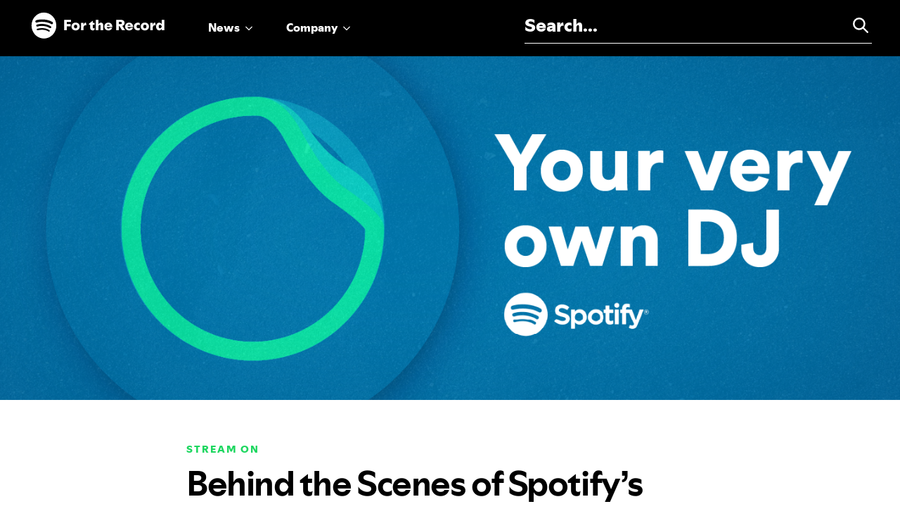

--- FILE ---
content_type: text/html; charset=UTF-8
request_url: https://newsroom.spotify.com/2023-03-08/spotify-new-personalized-ai-dj-how-it-works/
body_size: 49297
content:

<!doctype html>

<html class="no-js" lang="en-US">

<head>
    <meta charset="utf-8">

    <!-- Force IE to use the latest rendering engine available -->
    <meta http-equiv="X-UA-Compatible" content="IE=edge">

    <!-- Mobile Meta -->
    <meta name="viewport" content="width=device-width, initial-scale=1.0">
    <meta class="foundation-mq">

    <!-- If Site Icon isn't set in customizer -->
    
    <link rel="pingback" href="https://newsroom.spotify.com/xmlrpc.php">


    <script type="text/javascript">
    function getContrastYIQ(hexcolor) {
        hexcolor = hexcolor.replace("#", "");
        var r = parseInt(hexcolor.substr(0, 2), 16);
        var g = parseInt(hexcolor.substr(2, 2), 16);
        var b = parseInt(hexcolor.substr(4, 2), 16);
        var yiq = ((r * 299) + (g * 587) + (b * 114)) / 1000;
        return (yiq >= 128) ? 'black' : 'white';
    }
    </script>
    
        <script>
    (function(w, d, s, l, i) {
        w[l] = w[l] || [];
        w[l].push({
            'gtm.start': new Date().getTime(),
            event: 'gtm.js'
        });
        var f = d.getElementsByTagName(s)[0],
            j = d.createElement(s),
            dl = l != 'dataLayer' ? '&l=' + l : '';
        j.async = true;
        j.src =
            'https://www.googletagmanager.com/gtm.js?id=' + i + dl;
        f.parentNode.insertBefore(j, f);
    })(window, document, 'script', 'dataLayer', 'GTM-52BJJ85');
    </script>
    <!-- End Google Tag Manager -->
        <meta name='robots' content='index, follow, max-image-preview:large, max-snippet:-1, max-video-preview:-1' />
	<style>img:is([sizes="auto" i], [sizes^="auto," i]) { contain-intrinsic-size: 3000px 1500px }</style>
	
	<!-- This site is optimized with the Yoast SEO plugin v24.8.1 - https://yoast.com/wordpress/plugins/seo/ -->
	<title>Behind the Scenes of Spotify’s New AI DJ &#8212; Spotify</title>
	<link rel="canonical" href="https://20220609t222013-dot-pr-newsroom-wp.uc.r.appspot.com/2023-03-08/spotify-new-personalized-ai-dj-how-it-works/" />
	<meta property="og:locale" content="en_US" />
	<meta property="og:type" content="article" />
	<meta property="og:title" content="Behind the Scenes of Spotify’s New AI DJ &#8212; Spotify" />
	<meta property="og:description" content="Since launching Spotify’s brand-new AI DJ in beta a few weeks back, Premium listeners across the U.S. and Canada have had the chance to experience our personalization capabilities in a whole new way. We’ve already seen so much love for DJ—both on-platform and across social media—and we’re not even out to 100% of users yet...." />
	<meta property="og:url" content="https://20220609t222013-dot-pr-newsroom-wp.uc.r.appspot.com/2023-03-08/spotify-new-personalized-ai-dj-how-it-works/" />
	<meta property="og:site_name" content="Spotify" />
	<meta property="article:published_time" content="2023-03-08T18:29:14+00:00" />
	<meta property="article:modified_time" content="2023-03-08T18:34:55+00:00" />
	<meta property="og:image" content="https://storage.googleapis.com/pr-newsroom-wp/1/2023/03/Spotify_DJ_PRHeader_2-2.png" />
	<meta property="og:image:width" content="1441" />
	<meta property="og:image:height" content="820" />
	<meta property="og:image:type" content="image/png" />
	<meta name="author" content="Stacy.Goldrick@groupsjr.com" />
	<meta name="twitter:card" content="summary_large_image" />
	<script type="application/ld+json" class="yoast-schema-graph">{"@context":"https://schema.org","@graph":[{"@type":"WebPage","@id":"https://20220609t222013-dot-pr-newsroom-wp.uc.r.appspot.com/2023-03-08/spotify-new-personalized-ai-dj-how-it-works/","url":"https://20220609t222013-dot-pr-newsroom-wp.uc.r.appspot.com/2023-03-08/spotify-new-personalized-ai-dj-how-it-works/","name":"Behind the Scenes of Spotify’s New AI DJ &#8212; Spotify","isPartOf":{"@id":"https://20220609t222013-dot-pr-newsroom-wp.uc.r.appspot.com/#website"},"primaryImageOfPage":{"@id":"https://20220609t222013-dot-pr-newsroom-wp.uc.r.appspot.com/2023-03-08/spotify-new-personalized-ai-dj-how-it-works/#primaryimage"},"image":{"@id":"https://20220609t222013-dot-pr-newsroom-wp.uc.r.appspot.com/2023-03-08/spotify-new-personalized-ai-dj-how-it-works/#primaryimage"},"thumbnailUrl":"https://storage.googleapis.com/pr-newsroom-wp/1/2023/03/Spotify_DJ_PRHeader_2-2.png","datePublished":"2023-03-08T18:29:14+00:00","dateModified":"2023-03-08T18:34:55+00:00","author":{"@id":"https://20220609t222013-dot-pr-newsroom-wp.uc.r.appspot.com/#/schema/person/c79683a89b1cfd3c1ad3543f05f116e3"},"breadcrumb":{"@id":"https://20220609t222013-dot-pr-newsroom-wp.uc.r.appspot.com/2023-03-08/spotify-new-personalized-ai-dj-how-it-works/#breadcrumb"},"inLanguage":"en-US","potentialAction":[{"@type":"ReadAction","target":["https://20220609t222013-dot-pr-newsroom-wp.uc.r.appspot.com/2023-03-08/spotify-new-personalized-ai-dj-how-it-works/"]}]},{"@type":"ImageObject","inLanguage":"en-US","@id":"https://20220609t222013-dot-pr-newsroom-wp.uc.r.appspot.com/2023-03-08/spotify-new-personalized-ai-dj-how-it-works/#primaryimage","url":"https://storage.googleapis.com/pr-newsroom-wp/1/2023/03/Spotify_DJ_PRHeader_2-2.png","contentUrl":"https://storage.googleapis.com/pr-newsroom-wp/1/2023/03/Spotify_DJ_PRHeader_2-2.png","width":1441,"height":820,"caption":"Your very own DJ from Spotify"},{"@type":"BreadcrumbList","@id":"https://20220609t222013-dot-pr-newsroom-wp.uc.r.appspot.com/2023-03-08/spotify-new-personalized-ai-dj-how-it-works/#breadcrumb","itemListElement":[{"@type":"ListItem","position":1,"name":"Home","item":"https://newsroom.spotify.com/"},{"@type":"ListItem","position":2,"name":"Behind the Scenes of Spotify’s New AI DJ"}]},{"@type":"WebSite","@id":"https://20220609t222013-dot-pr-newsroom-wp.uc.r.appspot.com/#website","url":"https://20220609t222013-dot-pr-newsroom-wp.uc.r.appspot.com/","name":"Spotify","description":"Spotify For the Record — Official News and Views","potentialAction":[{"@type":"SearchAction","target":{"@type":"EntryPoint","urlTemplate":"https://20220609t222013-dot-pr-newsroom-wp.uc.r.appspot.com/?s={search_term_string}"},"query-input":{"@type":"PropertyValueSpecification","valueRequired":true,"valueName":"search_term_string"}}],"inLanguage":"en-US"},{"@type":"Person","@id":"https://20220609t222013-dot-pr-newsroom-wp.uc.r.appspot.com/#/schema/person/c79683a89b1cfd3c1ad3543f05f116e3","name":"Stacy.Goldrick@groupsjr.com","image":{"@type":"ImageObject","inLanguage":"en-US","@id":"https://20220609t222013-dot-pr-newsroom-wp.uc.r.appspot.com/#/schema/person/image/","url":"https://secure.gravatar.com/avatar/9606410c7f67eaa48723a28df3eb4448?s=96&d=mm&r=g","contentUrl":"https://secure.gravatar.com/avatar/9606410c7f67eaa48723a28df3eb4448?s=96&d=mm&r=g","caption":"Stacy.Goldrick@groupsjr.com"}}]}</script>
	<!-- / Yoast SEO plugin. -->


<link rel='dns-prefetch' href='//newsroom.spotify.com' />
<link rel="alternate" type="application/rss+xml" title="Spotify &raquo; Feed" href="https://newsroom.spotify.com/feed/" />
<link rel="alternate" type="application/rss+xml" title="Spotify &raquo; Comments Feed" href="https://newsroom.spotify.com/comments/feed/" />
<script type="text/javascript">
/* <![CDATA[ */
window._wpemojiSettings = {"baseUrl":"https:\/\/s.w.org\/images\/core\/emoji\/15.0.3\/72x72\/","ext":".png","svgUrl":"https:\/\/s.w.org\/images\/core\/emoji\/15.0.3\/svg\/","svgExt":".svg","source":{"concatemoji":"https:\/\/newsroom.spotify.com\/wp-includes\/js\/wp-emoji-release.min.js?ver=6.7.2"}};
/*! This file is auto-generated */
!function(i,n){var o,s,e;function c(e){try{var t={supportTests:e,timestamp:(new Date).valueOf()};sessionStorage.setItem(o,JSON.stringify(t))}catch(e){}}function p(e,t,n){e.clearRect(0,0,e.canvas.width,e.canvas.height),e.fillText(t,0,0);var t=new Uint32Array(e.getImageData(0,0,e.canvas.width,e.canvas.height).data),r=(e.clearRect(0,0,e.canvas.width,e.canvas.height),e.fillText(n,0,0),new Uint32Array(e.getImageData(0,0,e.canvas.width,e.canvas.height).data));return t.every(function(e,t){return e===r[t]})}function u(e,t,n){switch(t){case"flag":return n(e,"\ud83c\udff3\ufe0f\u200d\u26a7\ufe0f","\ud83c\udff3\ufe0f\u200b\u26a7\ufe0f")?!1:!n(e,"\ud83c\uddfa\ud83c\uddf3","\ud83c\uddfa\u200b\ud83c\uddf3")&&!n(e,"\ud83c\udff4\udb40\udc67\udb40\udc62\udb40\udc65\udb40\udc6e\udb40\udc67\udb40\udc7f","\ud83c\udff4\u200b\udb40\udc67\u200b\udb40\udc62\u200b\udb40\udc65\u200b\udb40\udc6e\u200b\udb40\udc67\u200b\udb40\udc7f");case"emoji":return!n(e,"\ud83d\udc26\u200d\u2b1b","\ud83d\udc26\u200b\u2b1b")}return!1}function f(e,t,n){var r="undefined"!=typeof WorkerGlobalScope&&self instanceof WorkerGlobalScope?new OffscreenCanvas(300,150):i.createElement("canvas"),a=r.getContext("2d",{willReadFrequently:!0}),o=(a.textBaseline="top",a.font="600 32px Arial",{});return e.forEach(function(e){o[e]=t(a,e,n)}),o}function t(e){var t=i.createElement("script");t.src=e,t.defer=!0,i.head.appendChild(t)}"undefined"!=typeof Promise&&(o="wpEmojiSettingsSupports",s=["flag","emoji"],n.supports={everything:!0,everythingExceptFlag:!0},e=new Promise(function(e){i.addEventListener("DOMContentLoaded",e,{once:!0})}),new Promise(function(t){var n=function(){try{var e=JSON.parse(sessionStorage.getItem(o));if("object"==typeof e&&"number"==typeof e.timestamp&&(new Date).valueOf()<e.timestamp+604800&&"object"==typeof e.supportTests)return e.supportTests}catch(e){}return null}();if(!n){if("undefined"!=typeof Worker&&"undefined"!=typeof OffscreenCanvas&&"undefined"!=typeof URL&&URL.createObjectURL&&"undefined"!=typeof Blob)try{var e="postMessage("+f.toString()+"("+[JSON.stringify(s),u.toString(),p.toString()].join(",")+"));",r=new Blob([e],{type:"text/javascript"}),a=new Worker(URL.createObjectURL(r),{name:"wpTestEmojiSupports"});return void(a.onmessage=function(e){c(n=e.data),a.terminate(),t(n)})}catch(e){}c(n=f(s,u,p))}t(n)}).then(function(e){for(var t in e)n.supports[t]=e[t],n.supports.everything=n.supports.everything&&n.supports[t],"flag"!==t&&(n.supports.everythingExceptFlag=n.supports.everythingExceptFlag&&n.supports[t]);n.supports.everythingExceptFlag=n.supports.everythingExceptFlag&&!n.supports.flag,n.DOMReady=!1,n.readyCallback=function(){n.DOMReady=!0}}).then(function(){return e}).then(function(){var e;n.supports.everything||(n.readyCallback(),(e=n.source||{}).concatemoji?t(e.concatemoji):e.wpemoji&&e.twemoji&&(t(e.twemoji),t(e.wpemoji)))}))}((window,document),window._wpemojiSettings);
/* ]]> */
</script>
<style id='wp-emoji-styles-inline-css' type='text/css'>

	img.wp-smiley, img.emoji {
		display: inline !important;
		border: none !important;
		box-shadow: none !important;
		height: 1em !important;
		width: 1em !important;
		margin: 0 0.07em !important;
		vertical-align: -0.1em !important;
		background: none !important;
		padding: 0 !important;
	}
</style>
<link rel='stylesheet' id='wp-block-library-css' href='https://newsroom.spotify.com/wp-includes/css/dist/block-library/style.min.css?ver=6.7.2' type='text/css' media='all' />
<style id='classic-theme-styles-inline-css' type='text/css'>
/*! This file is auto-generated */
.wp-block-button__link{color:#fff;background-color:#32373c;border-radius:9999px;box-shadow:none;text-decoration:none;padding:calc(.667em + 2px) calc(1.333em + 2px);font-size:1.125em}.wp-block-file__button{background:#32373c;color:#fff;text-decoration:none}
</style>
<style id='global-styles-inline-css' type='text/css'>
:root{--wp--preset--aspect-ratio--square: 1;--wp--preset--aspect-ratio--4-3: 4/3;--wp--preset--aspect-ratio--3-4: 3/4;--wp--preset--aspect-ratio--3-2: 3/2;--wp--preset--aspect-ratio--2-3: 2/3;--wp--preset--aspect-ratio--16-9: 16/9;--wp--preset--aspect-ratio--9-16: 9/16;--wp--preset--color--black: #000000;--wp--preset--color--cyan-bluish-gray: #abb8c3;--wp--preset--color--white: #ffffff;--wp--preset--color--pale-pink: #f78da7;--wp--preset--color--vivid-red: #cf2e2e;--wp--preset--color--luminous-vivid-orange: #ff6900;--wp--preset--color--luminous-vivid-amber: #fcb900;--wp--preset--color--light-green-cyan: #7bdcb5;--wp--preset--color--vivid-green-cyan: #00d084;--wp--preset--color--pale-cyan-blue: #8ed1fc;--wp--preset--color--vivid-cyan-blue: #0693e3;--wp--preset--color--vivid-purple: #9b51e0;--wp--preset--gradient--vivid-cyan-blue-to-vivid-purple: linear-gradient(135deg,rgba(6,147,227,1) 0%,rgb(155,81,224) 100%);--wp--preset--gradient--light-green-cyan-to-vivid-green-cyan: linear-gradient(135deg,rgb(122,220,180) 0%,rgb(0,208,130) 100%);--wp--preset--gradient--luminous-vivid-amber-to-luminous-vivid-orange: linear-gradient(135deg,rgba(252,185,0,1) 0%,rgba(255,105,0,1) 100%);--wp--preset--gradient--luminous-vivid-orange-to-vivid-red: linear-gradient(135deg,rgba(255,105,0,1) 0%,rgb(207,46,46) 100%);--wp--preset--gradient--very-light-gray-to-cyan-bluish-gray: linear-gradient(135deg,rgb(238,238,238) 0%,rgb(169,184,195) 100%);--wp--preset--gradient--cool-to-warm-spectrum: linear-gradient(135deg,rgb(74,234,220) 0%,rgb(151,120,209) 20%,rgb(207,42,186) 40%,rgb(238,44,130) 60%,rgb(251,105,98) 80%,rgb(254,248,76) 100%);--wp--preset--gradient--blush-light-purple: linear-gradient(135deg,rgb(255,206,236) 0%,rgb(152,150,240) 100%);--wp--preset--gradient--blush-bordeaux: linear-gradient(135deg,rgb(254,205,165) 0%,rgb(254,45,45) 50%,rgb(107,0,62) 100%);--wp--preset--gradient--luminous-dusk: linear-gradient(135deg,rgb(255,203,112) 0%,rgb(199,81,192) 50%,rgb(65,88,208) 100%);--wp--preset--gradient--pale-ocean: linear-gradient(135deg,rgb(255,245,203) 0%,rgb(182,227,212) 50%,rgb(51,167,181) 100%);--wp--preset--gradient--electric-grass: linear-gradient(135deg,rgb(202,248,128) 0%,rgb(113,206,126) 100%);--wp--preset--gradient--midnight: linear-gradient(135deg,rgb(2,3,129) 0%,rgb(40,116,252) 100%);--wp--preset--font-size--small: 13px;--wp--preset--font-size--medium: 20px;--wp--preset--font-size--large: 36px;--wp--preset--font-size--x-large: 42px;--wp--preset--spacing--20: 0.44rem;--wp--preset--spacing--30: 0.67rem;--wp--preset--spacing--40: 1rem;--wp--preset--spacing--50: 1.5rem;--wp--preset--spacing--60: 2.25rem;--wp--preset--spacing--70: 3.38rem;--wp--preset--spacing--80: 5.06rem;--wp--preset--shadow--natural: 6px 6px 9px rgba(0, 0, 0, 0.2);--wp--preset--shadow--deep: 12px 12px 50px rgba(0, 0, 0, 0.4);--wp--preset--shadow--sharp: 6px 6px 0px rgba(0, 0, 0, 0.2);--wp--preset--shadow--outlined: 6px 6px 0px -3px rgba(255, 255, 255, 1), 6px 6px rgba(0, 0, 0, 1);--wp--preset--shadow--crisp: 6px 6px 0px rgba(0, 0, 0, 1);}:where(.is-layout-flex){gap: 0.5em;}:where(.is-layout-grid){gap: 0.5em;}body .is-layout-flex{display: flex;}.is-layout-flex{flex-wrap: wrap;align-items: center;}.is-layout-flex > :is(*, div){margin: 0;}body .is-layout-grid{display: grid;}.is-layout-grid > :is(*, div){margin: 0;}:where(.wp-block-columns.is-layout-flex){gap: 2em;}:where(.wp-block-columns.is-layout-grid){gap: 2em;}:where(.wp-block-post-template.is-layout-flex){gap: 1.25em;}:where(.wp-block-post-template.is-layout-grid){gap: 1.25em;}.has-black-color{color: var(--wp--preset--color--black) !important;}.has-cyan-bluish-gray-color{color: var(--wp--preset--color--cyan-bluish-gray) !important;}.has-white-color{color: var(--wp--preset--color--white) !important;}.has-pale-pink-color{color: var(--wp--preset--color--pale-pink) !important;}.has-vivid-red-color{color: var(--wp--preset--color--vivid-red) !important;}.has-luminous-vivid-orange-color{color: var(--wp--preset--color--luminous-vivid-orange) !important;}.has-luminous-vivid-amber-color{color: var(--wp--preset--color--luminous-vivid-amber) !important;}.has-light-green-cyan-color{color: var(--wp--preset--color--light-green-cyan) !important;}.has-vivid-green-cyan-color{color: var(--wp--preset--color--vivid-green-cyan) !important;}.has-pale-cyan-blue-color{color: var(--wp--preset--color--pale-cyan-blue) !important;}.has-vivid-cyan-blue-color{color: var(--wp--preset--color--vivid-cyan-blue) !important;}.has-vivid-purple-color{color: var(--wp--preset--color--vivid-purple) !important;}.has-black-background-color{background-color: var(--wp--preset--color--black) !important;}.has-cyan-bluish-gray-background-color{background-color: var(--wp--preset--color--cyan-bluish-gray) !important;}.has-white-background-color{background-color: var(--wp--preset--color--white) !important;}.has-pale-pink-background-color{background-color: var(--wp--preset--color--pale-pink) !important;}.has-vivid-red-background-color{background-color: var(--wp--preset--color--vivid-red) !important;}.has-luminous-vivid-orange-background-color{background-color: var(--wp--preset--color--luminous-vivid-orange) !important;}.has-luminous-vivid-amber-background-color{background-color: var(--wp--preset--color--luminous-vivid-amber) !important;}.has-light-green-cyan-background-color{background-color: var(--wp--preset--color--light-green-cyan) !important;}.has-vivid-green-cyan-background-color{background-color: var(--wp--preset--color--vivid-green-cyan) !important;}.has-pale-cyan-blue-background-color{background-color: var(--wp--preset--color--pale-cyan-blue) !important;}.has-vivid-cyan-blue-background-color{background-color: var(--wp--preset--color--vivid-cyan-blue) !important;}.has-vivid-purple-background-color{background-color: var(--wp--preset--color--vivid-purple) !important;}.has-black-border-color{border-color: var(--wp--preset--color--black) !important;}.has-cyan-bluish-gray-border-color{border-color: var(--wp--preset--color--cyan-bluish-gray) !important;}.has-white-border-color{border-color: var(--wp--preset--color--white) !important;}.has-pale-pink-border-color{border-color: var(--wp--preset--color--pale-pink) !important;}.has-vivid-red-border-color{border-color: var(--wp--preset--color--vivid-red) !important;}.has-luminous-vivid-orange-border-color{border-color: var(--wp--preset--color--luminous-vivid-orange) !important;}.has-luminous-vivid-amber-border-color{border-color: var(--wp--preset--color--luminous-vivid-amber) !important;}.has-light-green-cyan-border-color{border-color: var(--wp--preset--color--light-green-cyan) !important;}.has-vivid-green-cyan-border-color{border-color: var(--wp--preset--color--vivid-green-cyan) !important;}.has-pale-cyan-blue-border-color{border-color: var(--wp--preset--color--pale-cyan-blue) !important;}.has-vivid-cyan-blue-border-color{border-color: var(--wp--preset--color--vivid-cyan-blue) !important;}.has-vivid-purple-border-color{border-color: var(--wp--preset--color--vivid-purple) !important;}.has-vivid-cyan-blue-to-vivid-purple-gradient-background{background: var(--wp--preset--gradient--vivid-cyan-blue-to-vivid-purple) !important;}.has-light-green-cyan-to-vivid-green-cyan-gradient-background{background: var(--wp--preset--gradient--light-green-cyan-to-vivid-green-cyan) !important;}.has-luminous-vivid-amber-to-luminous-vivid-orange-gradient-background{background: var(--wp--preset--gradient--luminous-vivid-amber-to-luminous-vivid-orange) !important;}.has-luminous-vivid-orange-to-vivid-red-gradient-background{background: var(--wp--preset--gradient--luminous-vivid-orange-to-vivid-red) !important;}.has-very-light-gray-to-cyan-bluish-gray-gradient-background{background: var(--wp--preset--gradient--very-light-gray-to-cyan-bluish-gray) !important;}.has-cool-to-warm-spectrum-gradient-background{background: var(--wp--preset--gradient--cool-to-warm-spectrum) !important;}.has-blush-light-purple-gradient-background{background: var(--wp--preset--gradient--blush-light-purple) !important;}.has-blush-bordeaux-gradient-background{background: var(--wp--preset--gradient--blush-bordeaux) !important;}.has-luminous-dusk-gradient-background{background: var(--wp--preset--gradient--luminous-dusk) !important;}.has-pale-ocean-gradient-background{background: var(--wp--preset--gradient--pale-ocean) !important;}.has-electric-grass-gradient-background{background: var(--wp--preset--gradient--electric-grass) !important;}.has-midnight-gradient-background{background: var(--wp--preset--gradient--midnight) !important;}.has-small-font-size{font-size: var(--wp--preset--font-size--small) !important;}.has-medium-font-size{font-size: var(--wp--preset--font-size--medium) !important;}.has-large-font-size{font-size: var(--wp--preset--font-size--large) !important;}.has-x-large-font-size{font-size: var(--wp--preset--font-size--x-large) !important;}
:where(.wp-block-post-template.is-layout-flex){gap: 1.25em;}:where(.wp-block-post-template.is-layout-grid){gap: 1.25em;}
:where(.wp-block-columns.is-layout-flex){gap: 2em;}:where(.wp-block-columns.is-layout-grid){gap: 2em;}
:root :where(.wp-block-pullquote){font-size: 1.5em;line-height: 1.6;}
</style>
<link rel='stylesheet' id='contact-form-7-css' href='https://newsroom.spotify.com/wp-content/plugins/contact-form-7/includes/css/styles.css?ver=6.1.4' type='text/css' media='all' />
<link rel='stylesheet' id='searchwp-forms-css' href='https://newsroom.spotify.com/wp-content/plugins/searchwp/assets/css/frontend/search-forms.css?ver=4.3.18' type='text/css' media='all' />
<link rel='stylesheet' id='site-css-css' href='https://newsroom.spotify.com/wp-content/themes/ftr/assets/styles/style.css?ver=251204091326' type='text/css' media='all' />
<script type="text/javascript" src="https://newsroom.spotify.com/wp-includes/js/jquery/jquery.min.js?ver=3.7.1" id="jquery-core-js"></script>
<script type="text/javascript" src="https://newsroom.spotify.com/wp-includes/js/jquery/jquery-migrate.min.js?ver=3.4.1" id="jquery-migrate-js"></script>
<script type="text/javascript" src="https://newsroom.spotify.com/wp-content/themes/ftr/assets/scripts/lottie-player.js?ver=251204091326" id="lottie-player-js-js"></script>
<link rel="https://api.w.org/" href="https://newsroom.spotify.com/wp-json/" /><link rel="alternate" title="JSON" type="application/json" href="https://newsroom.spotify.com/wp-json/wp/v2/posts/21472" /><link rel='shortlink' href='https://newsroom.spotify.com/?p=21472' />
<link rel="alternate" title="oEmbed (JSON)" type="application/json+oembed" href="https://newsroom.spotify.com/wp-json/oembed/1.0/embed?url=https%3A%2F%2Fnewsroom.spotify.com%2F2023-03-08%2Fspotify-new-personalized-ai-dj-how-it-works%2F" />
<link rel="alternate" title="oEmbed (XML)" type="text/xml+oembed" href="https://newsroom.spotify.com/wp-json/oembed/1.0/embed?url=https%3A%2F%2Fnewsroom.spotify.com%2F2023-03-08%2Fspotify-new-personalized-ai-dj-how-it-works%2F&#038;format=xml" />
  <script type="text/javascript">
    var ajaxurl = "https:\/\/newsroom.spotify.com\/wp-admin\/admin-ajax.php"; 
    var ajaxnonce = "c4accd2f34";
    
  </script>
<link rel="icon" href="https://storage.googleapis.com/pr-newsroom-wp/1/2018/11/favicon-32x32.png" sizes="32x32" />
<link rel="icon" href="https://storage.googleapis.com/pr-newsroom-wp/1/2018/11/favicon-32x32.png" sizes="192x192" />
<link rel="apple-touch-icon" href="https://storage.googleapis.com/pr-newsroom-wp/1/2018/11/favicon-32x32.png" />
<meta name="msapplication-TileImage" content="https://storage.googleapis.com/pr-newsroom-wp/1/2018/11/favicon-32x32.png" />
</head>

<body class="post-template-default single single-post postid-21472 single-format-standard">
    <!-- Google Tag Manager (noscript) -->
    <noscript><iframe src="https://www.googletagmanager.com/ns.html?id=GTM-52BJJ85" height="0" width="0" style="display:none;visibility:hidden"></iframe></noscript>
    <!-- End Google Tag Manager (noscript) -->
    <div class="off-canvas-wrapper">

        <!-- Load off-canvas container. Feel free to remove if not using. -->
        
<div class="off-canvas position-top" id="off-canvas" data-off-canvas data-transition="overlap">
    <ul class="vertical menu accordion-menu" data-accordion-menu>
        <li>
            <a href="#">News</a>
            <ul class="vertical menu nested news">
                
                                            <li>
                            <a href="/news/?_filter=news-announcements">News &amp; Announcements</a>
                        </li>
                                            <li>
                            <a href="/news/?_filter=creator-stories">Artists &amp; Creators</a>
                        </li>
                                            <li>
                            <a href="/news/?_filter=trends-data">Culture &amp; Trends</a>
                        </li>
                                            <li>
                            <a href="/news/?_filter=behind-business">Behind the Business</a>
                        </li>
                    
                                <li class="button-wrapper"><a href="/news" class="button">View All News</a></li>
                <li>
                    <div class="featured-categories">Featured <span>categories</span></div>
                    <div class="side-links">
                                                        <div class="side-link">

                                                                        <a href="https://newsroom.spotify.com/news" class="aspect"><img src="https://storage.googleapis.com/pr-newsroom-wp/1/2025/01/2023_BOB_JEUSETTE_SPOTIFY_SHOT_26_0072_RVB_crop.jpg" alt="" /></a>


                                    <a href="https://newsroom.spotify.com/news" class="button">Company News</a>

                                </div>

                                                        <div class="side-link">

                                                                        <a href="https://newsroom.spotify.com/audiobooks" class="aspect"><img src="https://storage.googleapis.com/pr-newsroom-wp/1/2025/01/cd809535530d428aa9f4698c560f6712-768x432-1.jpg" alt="" /></a>


                                    <a href="https://newsroom.spotify.com/audiobooks" class="button">Audiobooks</a>

                                </div>

                                                        <div class="side-link">

                                                                        <a href="https://loudandclear.byspotify.com" class="aspect"><img src="https://storage.googleapis.com/pr-newsroom-wp/1/2024/09/loudandclear.png" alt="" /></a>


                                    <a href="https://loudandclear.byspotify.com" class="button">Spotify Loud & Clear</a>

                                </div>

                                                        <div class="side-link">

                                                                        <a href="https://newsroom.spotify.com/2025-wrapped/" class="aspect"><img src="https://storage.googleapis.com/pr-newsroom-wp/1/2025/12/25_1128_audiobook_trends_Header_Horizontal-Light_6-768x432.png" alt="" /></a>


                                    <a href="https://newsroom.spotify.com/2025-wrapped/" class="button">2025 Wrapped</a>

                                </div>

                                            </div>
                </li>
            </ul>

        </li>
        <li>
            <a href="#">Company</a>
            <ul class="vertical menu nested company-info">
                                                                <li>
                            <a href="https://newsroom.spotify.com/company-info/" target="_self">
                                About Spotify                            </a>
                        </li>
                                                                <li>
                            <a href="https://investors.spotify.com/" target="_blank">
                                Investors                            </a>
                        </li>
                                                                <li>
                            <a href="https://newsroom.spotify.com/media-kit" target="_self">
                                Press Center                            </a>
                        </li>
                                                                <li>
                            <a href="https://www.lifeatspotify.com/" target="_blank">
                                Life at Spotify                            </a>
                        </li>
                                                                <li>
                            <a href="https://newsroom.spotify.com/safety-at-spotify/" target="_blank">
                                Safety at Spotify                            </a>
                        </li>
                                                                <li>
                            <a href="https://newsroom.spotify.com/diversity-inclusion-belonging/" target="_blank">
                                Diversity &amp; Inclusion                            </a>
                        </li>
                
                <li>
                    <div class="featured-categories">Featured <span>categories</span></div>
                    <div class="side-links">
                                                        <div class="side-link">

                                                                        <a href="https://timetoplayfair.com" class="aspect"><img src="https://storage.googleapis.com/pr-newsroom-wp/1/2021/11/thecase-01-768x432.png" alt="" /></a>


                                    <a href="https://timetoplayfair.com" class="button">Time to Play Fair</a>

                                </div>

                                                        <div class="side-link">

                                                                        <a href="https://loudandclear.byspotify.com" class="aspect"><img src="https://storage.googleapis.com/pr-newsroom-wp/1/2021/11/20210317_1731_LC_Spotify_Streaming_Animation-copy1-copy-768x432.jpg" alt="" /></a>


                                    <a href="https://loudandclear.byspotify.com" class="button">Spotify Loud & Clear</a>

                                </div>

                                                        <div class="side-link">

                                                                        <a href="https://newsroom.spotify.com/stream-on-2023/" class="aspect"><img src="https://storage.googleapis.com/pr-newsroom-wp/1/2023/02/stream-on-2023_nav-bar-image.png" alt="" /></a>


                                    <a href="https://newsroom.spotify.com/stream-on-2023/" class="button">Stream On</a>

                                </div>

                                            </div>
                </li>
            </ul>
        </li>


            </ul>



</div>
        <div class="off-canvas-content" data-off-canvas-content>

            <header class="header" role="banner">

                <div data-sticky-container>
    <div class="top-bar" id="top-bar-menu" data-sticky data-margin-top="0" data-sticky-on="small">
        <div class="top-bar-left">
            <ul class="menu logo">
                <li><a href="https://newsroom.spotify.com"><svg width="222" height="44" viewBox="0 0 222 44" fill="none" xmlns="http://www.w3.org/2000/svg">
    <path d="M55.7386 12.96H67.0426V16.512H60.1306V20.112H66.2986V23.64H60.1306V30H55.7386V12.96ZM74.5773 30.432C73.2333 30.432 72.0413 30.152 71.0013 29.592C69.9773 29.032 69.1853 28.264 68.6253 27.288C68.0653 26.296 67.7853 25.2 67.7853 24C67.7853 22.784 68.0653 21.688 68.6253 20.712C69.1853 19.72 69.9773 18.944 71.0013 18.384C72.0413 17.824 73.2333 17.544 74.5773 17.544C75.9213 17.544 77.1053 17.824 78.1293 18.384C79.1533 18.944 79.9533 19.72 80.5293 20.712C81.1053 21.688 81.3933 22.776 81.3933 23.976C81.3933 25.192 81.1053 26.296 80.5293 27.288C79.9533 28.264 79.1533 29.032 78.1293 29.592C77.1053 30.152 75.9213 30.432 74.5773 30.432ZM74.5773 27C75.1053 27 75.5693 26.872 75.9693 26.616C76.3853 26.36 76.7053 26.008 76.9293 25.56C77.1533 25.096 77.2653 24.576 77.2653 24C77.2653 23.424 77.1533 22.904 76.9293 22.44C76.7053 21.976 76.3853 21.616 75.9693 21.36C75.5693 21.104 75.1053 20.976 74.5773 20.976C74.0493 20.976 73.5773 21.104 73.1613 21.36C72.7613 21.616 72.4493 21.976 72.2253 22.44C72.0013 22.904 71.8893 23.424 71.8893 24C71.8893 24.576 72.0013 25.096 72.2253 25.56C72.4493 26.008 72.7613 26.36 73.1613 26.616C73.5773 26.872 74.0493 27 74.5773 27ZM83.4104 17.976H87.5624V23.064H87.2024C87.3944 22.056 87.6424 21.152 87.9464 20.352C88.2504 19.552 88.6344 18.904 89.0984 18.408C89.5784 17.912 90.1464 17.664 90.8024 17.664C91.1704 17.664 91.4744 17.728 91.7144 17.856L92.3144 22.248C92.1544 22.152 91.9384 22.072 91.6664 22.008C91.4104 21.944 91.1304 21.912 90.8264 21.912C90.2504 21.912 89.7384 22.056 89.2904 22.344C88.8584 22.632 88.4984 23.016 88.2104 23.496C87.9384 23.96 87.7384 24.472 87.6104 25.032V30H83.4104V17.976ZM102.918 30.36C102.022 30.36 101.254 30.2 100.614 29.88C99.9735 29.544 99.4775 29.048 99.1255 28.392C98.7735 27.736 98.5975 26.936 98.5975 25.992V21.216H96.5095V19.32L102.774 14.448H102.798V17.976H105.654V21.216H102.798V25.272C102.798 25.896 102.934 26.344 103.206 26.616C103.494 26.888 103.894 27.024 104.406 27.024C104.742 27.024 105.046 26.976 105.318 26.88C105.606 26.768 105.862 26.624 106.086 26.448L105.486 29.64C105.262 29.848 104.918 30.016 104.454 30.144C103.99 30.288 103.478 30.36 102.918 30.36ZM107.926 12.96H112.15V21.336L111.862 21.24C112.102 20.584 112.422 19.984 112.822 19.44C113.222 18.896 113.71 18.456 114.286 18.12C114.878 17.784 115.55 17.616 116.302 17.616C117.134 17.616 117.822 17.8 118.366 18.168C118.91 18.536 119.31 19.048 119.566 19.704C119.838 20.36 119.974 21.136 119.974 22.032V30H115.726V23.184C115.726 22.768 115.678 22.424 115.582 22.152C115.502 21.864 115.358 21.648 115.15 21.504C114.958 21.36 114.686 21.288 114.334 21.288C113.806 21.288 113.342 21.536 112.942 22.032C112.542 22.512 112.278 23.064 112.15 23.688V30H107.926V12.96ZM128.575 30.432C127.279 30.432 126.119 30.152 125.095 29.592C124.071 29.032 123.279 28.264 122.719 27.288C122.159 26.312 121.879 25.224 121.879 24.024C121.879 22.792 122.159 21.688 122.719 20.712C123.279 19.72 124.055 18.944 125.047 18.384C126.055 17.824 127.183 17.544 128.431 17.544C129.711 17.544 130.847 17.824 131.839 18.384C132.831 18.944 133.599 19.72 134.143 20.712C134.703 21.688 134.983 22.776 134.983 23.976C134.983 24.168 134.975 24.328 134.959 24.456C134.959 24.584 134.959 24.752 134.959 24.96H123.847V22.632H131.047L130.927 22.824C130.927 22.392 130.815 22.008 130.591 21.672C130.383 21.336 130.087 21.072 129.703 20.88C129.335 20.688 128.919 20.592 128.455 20.592C127.927 20.592 127.463 20.712 127.063 20.952C126.663 21.176 126.351 21.496 126.127 21.912C125.903 22.328 125.791 22.792 125.791 23.304V24.24C125.791 24.896 125.903 25.464 126.127 25.944C126.367 26.424 126.695 26.784 127.111 27.024C127.543 27.264 128.047 27.384 128.623 27.384C129.199 27.384 129.679 27.264 130.063 27.024C130.463 26.784 130.743 26.448 130.903 26.016H134.839C134.599 26.896 134.199 27.672 133.639 28.344C133.095 29 132.391 29.512 131.527 29.88C130.679 30.248 129.695 30.432 128.575 30.432ZM141.356 12.96H148.748C150.156 12.96 151.34 13.176 152.3 13.608C153.276 14.024 154.004 14.624 154.484 15.408C154.964 16.176 155.204 17.08 155.204 18.12C155.204 19.144 154.956 20.04 154.46 20.808C153.98 21.576 153.252 22.184 152.276 22.632C151.3 23.08 150.108 23.32 148.7 23.352L148.364 23.448H145.7V30H141.356V12.96ZM146.516 22.776L150.764 21.96L156.02 30H150.956L146.516 22.776ZM148.268 20.112C148.828 20.112 149.292 20.04 149.66 19.896C150.044 19.752 150.324 19.544 150.5 19.272C150.692 19 150.788 18.656 150.788 18.24C150.788 17.824 150.692 17.48 150.5 17.208C150.324 16.92 150.044 16.704 149.66 16.56C149.292 16.416 148.828 16.344 148.268 16.344H145.7V20.112H148.268ZM162.77 30.432C161.474 30.432 160.314 30.152 159.29 29.592C158.266 29.032 157.474 28.264 156.914 27.288C156.354 26.312 156.074 25.224 156.074 24.024C156.074 22.792 156.354 21.688 156.914 20.712C157.474 19.72 158.25 18.944 159.242 18.384C160.25 17.824 161.378 17.544 162.626 17.544C163.906 17.544 165.042 17.824 166.034 18.384C167.026 18.944 167.794 19.72 168.338 20.712C168.898 21.688 169.178 22.776 169.178 23.976C169.178 24.168 169.17 24.328 169.154 24.456C169.154 24.584 169.154 24.752 169.154 24.96H158.042V22.632H165.242L165.122 22.824C165.122 22.392 165.01 22.008 164.786 21.672C164.578 21.336 164.282 21.072 163.898 20.88C163.53 20.688 163.114 20.592 162.65 20.592C162.122 20.592 161.658 20.712 161.258 20.952C160.858 21.176 160.546 21.496 160.322 21.912C160.098 22.328 159.986 22.792 159.986 23.304V24.24C159.986 24.896 160.098 25.464 160.322 25.944C160.562 26.424 160.89 26.784 161.306 27.024C161.738 27.264 162.242 27.384 162.818 27.384C163.394 27.384 163.874 27.264 164.258 27.024C164.658 26.784 164.938 26.448 165.098 26.016H169.034C168.794 26.896 168.394 27.672 167.834 28.344C167.29 29 166.586 29.512 165.722 29.88C164.874 30.248 163.89 30.432 162.77 30.432ZM177.159 30.36C175.895 30.36 174.759 30.08 173.751 29.52C172.743 28.96 171.959 28.2 171.399 27.24C170.839 26.264 170.559 25.184 170.559 24C170.559 22.8 170.839 21.72 171.399 20.76C171.959 19.784 172.743 19.016 173.751 18.456C174.759 17.896 175.895 17.616 177.159 17.616C177.831 17.616 178.439 17.696 178.983 17.856C179.527 18.016 179.975 18.224 180.327 18.48V22.392C180.103 22.088 179.751 21.808 179.271 21.552C178.807 21.296 178.263 21.168 177.639 21.168C177.063 21.168 176.559 21.296 176.127 21.552C175.711 21.792 175.391 22.128 175.167 22.56C174.959 22.976 174.855 23.456 174.855 24C174.855 24.528 174.959 25.008 175.167 25.44C175.391 25.872 175.711 26.208 176.127 26.448C176.559 26.688 177.063 26.808 177.639 26.808C178.231 26.808 178.759 26.712 179.223 26.52C179.687 26.312 180.055 26.024 180.327 25.656V29.52C179.975 29.76 179.535 29.96 179.007 30.12C178.479 30.28 177.863 30.36 177.159 30.36ZM188.601 30.432C187.257 30.432 186.065 30.152 185.025 29.592C184.001 29.032 183.209 28.264 182.649 27.288C182.089 26.296 181.809 25.2 181.809 24C181.809 22.784 182.089 21.688 182.649 20.712C183.209 19.72 184.001 18.944 185.025 18.384C186.065 17.824 187.257 17.544 188.601 17.544C189.945 17.544 191.129 17.824 192.153 18.384C193.177 18.944 193.977 19.72 194.553 20.712C195.129 21.688 195.417 22.776 195.417 23.976C195.417 25.192 195.129 26.296 194.553 27.288C193.977 28.264 193.177 29.032 192.153 29.592C191.129 30.152 189.945 30.432 188.601 30.432ZM188.601 27C189.129 27 189.593 26.872 189.993 26.616C190.409 26.36 190.729 26.008 190.953 25.56C191.177 25.096 191.289 24.576 191.289 24C191.289 23.424 191.177 22.904 190.953 22.44C190.729 21.976 190.409 21.616 189.993 21.36C189.593 21.104 189.129 20.976 188.601 20.976C188.073 20.976 187.601 21.104 187.185 21.36C186.785 21.616 186.473 21.976 186.249 22.44C186.025 22.904 185.913 23.424 185.913 24C185.913 24.576 186.025 25.096 186.249 25.56C186.473 26.008 186.785 26.36 187.185 26.616C187.601 26.872 188.073 27 188.601 27ZM197.434 17.976H201.586V23.064H201.226C201.418 22.056 201.666 21.152 201.97 20.352C202.274 19.552 202.658 18.904 203.122 18.408C203.602 17.912 204.17 17.664 204.826 17.664C205.194 17.664 205.498 17.728 205.738 17.856L206.338 22.248C206.178 22.152 205.962 22.072 205.69 22.008C205.434 21.944 205.154 21.912 204.85 21.912C204.274 21.912 203.762 22.056 203.314 22.344C202.882 22.632 202.522 23.016 202.234 23.496C201.962 23.96 201.762 24.472 201.634 25.032V30H197.434V17.976ZM212.211 30.36C211.203 30.36 210.307 30.088 209.523 29.544C208.755 28.984 208.155 28.224 207.723 27.264C207.291 26.304 207.075 25.216 207.075 24C207.075 22.784 207.291 21.696 207.723 20.736C208.155 19.76 208.763 19 209.547 18.456C210.331 17.896 211.219 17.616 212.211 17.616C213.043 17.616 213.755 17.792 214.347 18.144C214.955 18.496 215.451 18.944 215.835 19.488C216.235 20.032 216.579 20.656 216.867 21.36L216.387 22.536V12.96H220.587V30H216.387V25.296L216.843 26.688C216.539 27.408 216.195 28.032 215.811 28.56C215.427 29.088 214.939 29.52 214.347 29.856C213.755 30.192 213.043 30.36 212.211 30.36ZM213.555 26.904C214.227 26.904 214.811 26.632 215.307 26.088C215.819 25.528 216.203 24.824 216.459 23.976C216.299 23.416 216.075 22.92 215.787 22.488C215.515 22.04 215.187 21.688 214.803 21.432C214.419 21.176 214.003 21.048 213.555 21.048C213.107 21.048 212.707 21.176 212.355 21.432C212.019 21.672 211.755 22.016 211.563 22.464C211.387 22.896 211.299 23.408 211.299 24C211.299 24.576 211.387 25.088 211.563 25.536C211.755 25.968 212.019 26.304 212.355 26.544C212.707 26.784 213.107 26.904 213.555 26.904Z" fill="white" />
    <mask id="mask0_410_208" style="mask-type:alpha" maskUnits="userSpaceOnUse" x="0" y="0" width="44" height="44">
        <rect width="44" height="44" fill="#C4C4C4" />
    </mask>
    <g mask="url(#mask0_410_208)">
        <path fill-rule="evenodd" clip-rule="evenodd" d="M122.852 37.7868C121.606 37.7868 120.599 37.5155 119.484 36.8832C119.433 36.8554 119.394 36.8074 119.375 36.7493C119.357 36.6912 119.36 36.6277 119.385 36.5724L120.454 34.1147C120.467 34.0846 120.486 34.0577 120.509 34.0355C120.532 34.0133 120.56 33.9963 120.589 33.9854C120.65 33.9661 120.716 33.9726 120.773 34.0036C121.371 34.3475 121.957 34.5205 122.513 34.5205C123.199 34.5205 123.703 34.2845 124.214 33.0946L119.705 21.7705H116.761V33.0957C116.76 33.1606 116.736 33.2227 116.693 33.2684C116.649 33.314 116.591 33.3395 116.53 33.3392H113.377C113.347 33.3393 113.317 33.3332 113.289 33.321C113.261 33.3088 113.236 33.2909 113.215 33.2683C113.193 33.2457 113.176 33.2188 113.165 33.1892C113.153 33.1596 113.147 33.1278 113.147 33.0957V21.7705H111.633C111.603 21.7708 111.573 21.7647 111.545 21.7527C111.517 21.7407 111.492 21.7229 111.47 21.7004C111.449 21.6779 111.432 21.651 111.42 21.6215C111.408 21.5919 111.402 21.5602 111.402 21.528V18.6772C111.403 18.6125 111.427 18.5506 111.471 18.5052C111.514 18.4598 111.572 18.4345 111.633 18.4348H113.147V17.7352C113.147 14.4881 114.687 12.7706 117.599 12.7706C118.795 12.7706 119.595 12.9714 120.22 13.1658C120.267 13.1805 120.308 13.2109 120.337 13.2525C120.366 13.294 120.382 13.3445 120.382 13.3965V16.1789C120.382 16.2178 120.374 16.2561 120.357 16.2908C120.341 16.3255 120.317 16.3556 120.288 16.3787C120.258 16.4005 120.223 16.4146 120.187 16.42C120.151 16.4254 120.114 16.4218 120.079 16.4096C119.488 16.2035 118.96 16.0657 118.303 16.0657C117.2 16.0657 116.709 16.6649 116.709 18.0075V18.4647H122.096C122.191 18.4647 122.278 18.5256 122.31 18.6196L125.994 28.6833L129.356 18.627C129.372 18.579 129.401 18.5376 129.441 18.5084C129.48 18.4793 129.526 18.464 129.574 18.4647H132.857C132.934 18.4647 133.003 18.5031 133.047 18.5683C133.068 18.6008 133.081 18.6382 133.085 18.6773C133.089 18.7164 133.084 18.7559 133.071 18.7926L127.601 33.5956C126.466 36.6503 125.179 37.7868 122.852 37.7868ZM108.141 16.6254C106.893 16.6254 105.878 15.5658 105.878 14.2574C105.878 12.9479 106.893 11.8894 108.141 11.8894C109.389 11.8894 110.402 12.9479 110.402 14.2574C110.402 15.5658 109.389 16.6254 108.141 16.6254ZM101.152 21.7705V28.5968C101.152 29.6734 101.604 30.1541 102.615 30.1541C103.271 30.1541 103.858 30.0067 104.465 29.6873C104.5 29.6688 104.539 29.66 104.579 29.6619C104.618 29.6637 104.656 29.6762 104.69 29.698C104.723 29.7194 104.751 29.7496 104.77 29.7858C104.789 29.8219 104.799 29.8627 104.799 29.9042V32.6075C104.799 32.6501 104.788 32.6918 104.767 32.7282C104.746 32.7646 104.717 32.7945 104.682 32.8148C103.798 33.3413 102.86 33.5859 101.729 33.5859C98.948 33.5859 97.538 32.081 97.538 29.1148V21.7705H96.021C95.9911 21.7706 95.9614 21.7645 95.9337 21.7524C95.906 21.7403 95.8807 21.7224 95.8595 21.6999C95.8382 21.6774 95.8213 21.6506 95.8097 21.6211C95.7981 21.5917 95.7921 21.56 95.792 21.528V18.6922C95.792 18.5576 95.895 18.4497 96.021 18.4497H97.538V14.7327C97.538 14.6003 97.641 14.4924 97.769 14.4924H100.921C101.049 14.4924 101.152 14.6003 101.152 14.7327V18.4497H104.621C104.748 18.4497 104.851 18.5576 104.851 18.6922V21.528C104.851 21.5601 104.845 21.5918 104.833 21.6214C104.822 21.651 104.805 21.6778 104.783 21.7003C104.762 21.7228 104.736 21.7406 104.709 21.7527C104.681 21.7647 104.651 21.7708 104.621 21.7705H101.152ZM87.943 33.6671C83.723 33.6671 80.417 30.278 80.417 25.95C80.417 21.574 83.746 18.1475 87.995 18.1475C92.23 18.1475 95.547 21.5505 95.547 25.8945C95.547 30.2534 92.208 33.6671 87.943 33.6671ZM87.943 21.5248C85.675 21.5248 84.031 23.362 84.031 25.8945C84.031 28.4152 85.735 30.3186 87.995 30.3186C90.277 30.3186 91.933 28.4814 91.933 25.95C91.933 23.4261 90.218 21.5248 87.943 21.5248ZM72.793 33.6404C71.018 33.6404 69.561 32.9493 68.36 31.5373V37.4621C68.3597 37.4941 68.3535 37.5258 68.3418 37.5552C68.33 37.5847 68.3129 37.6114 68.2914 37.6337C68.2699 37.6561 68.2445 37.6736 68.2166 37.6854C68.1888 37.6972 68.159 37.703 68.129 37.7024H64.977C64.947 37.703 64.9172 37.6972 64.8894 37.6854C64.8615 37.6736 64.8361 37.6561 64.8146 37.6337C64.7931 37.6114 64.776 37.5847 64.7642 37.5552C64.7524 37.5258 64.7463 37.4941 64.746 37.4621V18.6922C64.746 18.5576 64.849 18.4497 64.977 18.4497H68.129C68.257 18.4497 68.36 18.5576 68.36 18.6922V20.3798C69.561 18.8802 71.018 18.1475 72.793 18.1475C76.093 18.1475 79.434 20.8071 79.434 25.8945C79.434 30.9797 76.093 33.6404 72.793 33.6404ZM72.064 21.4981C69.907 21.4981 68.281 23.3865 68.281 25.8945C68.281 28.4013 69.907 30.2908 72.064 30.2908C74.244 30.2908 75.767 28.4825 75.767 25.8945C75.767 23.346 74.209 21.4981 72.064 21.4981ZM57.484 21.7844C61.776 22.876 63.525 24.5743 63.525 27.6398C63.525 31.2671 60.876 33.6126 56.78 33.6126C53.9219 33.6283 51.1586 32.5178 49.019 30.4938C48.9966 30.4736 48.9783 30.449 48.9649 30.4212C48.9516 30.3934 48.9436 30.3631 48.9413 30.332C48.9391 30.3008 48.9427 30.2696 48.9519 30.2399C48.9611 30.2103 48.9758 30.1829 48.995 30.1594L50.923 27.7573C50.9428 27.7326 50.9669 27.7124 50.994 27.6977C51.0211 27.6831 51.0507 27.6742 51.081 27.6718C51.1423 27.6672 51.203 27.6874 51.251 27.7284C53.127 29.4299 54.803 30.1541 56.858 30.1541C58.709 30.1541 59.858 29.3178 59.858 27.9677C59.858 26.75 59.29 26.0707 55.919 25.2568C51.962 24.2539 49.671 22.9561 49.671 19.2893C49.671 15.8702 52.327 13.4819 56.128 13.4819C58.713 13.4819 60.927 14.2841 62.89 15.9354C62.986 16.0155 63.005 16.1597 62.935 16.2633L61.216 18.8022C61.1793 18.8556 61.1243 18.8913 61.063 18.9015C61.0016 18.9114 60.939 18.8949 60.889 18.8556C59.239 17.5675 57.664 16.9416 56.076 16.9416C54.438 16.9416 53.337 17.7651 53.337 18.9913C53.337 20.2869 53.963 20.9053 57.484 21.7844ZM42.738 23.7743C42.723 24.0103 42.709 24.2453 42.687 24.4782C42.674 24.617 42.655 24.7537 42.64 24.8904C42.616 25.1009 42.593 25.3102 42.564 25.5174C42.543 25.6627 42.518 25.8069 42.494 25.9511C42.462 26.1487 42.431 26.3463 42.394 26.5417C42.366 26.6891 42.334 26.8344 42.303 26.9807C42.263 27.1709 42.223 27.3599 42.178 27.5479C42.143 27.6953 42.104 27.8406 42.066 27.9869C42.018 28.1706 41.97 28.3543 41.917 28.537C41.8232 28.8626 41.7219 29.1856 41.613 29.5058C41.4554 29.9667 41.2837 30.422 41.098 30.8708C40.9685 31.1785 40.8338 31.4837 40.694 31.7862C40.614 31.956 40.531 32.1226 40.448 32.2893C40.382 32.4196 40.317 32.5488 40.249 32.678C40.1606 32.8441 40.0702 33.0089 39.978 33.1726C39.908 33.2965 39.839 33.4204 39.767 33.5432C39.67 33.7088 39.569 33.8711 39.467 34.0335C39.394 34.1499 39.323 34.2674 39.248 34.3817C39.14 34.5483 39.027 34.7107 38.914 34.8741C38.84 34.9809 38.769 35.0877 38.693 35.1934C38.569 35.3665 38.44 35.5342 38.31 35.7029C38.241 35.7937 38.174 35.8856 38.104 35.9753C37.945 36.1761 37.78 36.3716 37.615 36.567C37.569 36.6194 37.527 36.6749 37.481 36.7273C37.266 36.974 37.047 37.2154 36.821 37.4514C36.781 37.4942 36.737 37.5347 36.696 37.5775C36.5121 37.7682 36.3247 37.9552 36.134 38.1382C36.053 38.2162 35.969 38.2888 35.888 38.3647C35.732 38.5089 35.577 38.6531 35.417 38.7919C35.32 38.8763 35.221 38.9564 35.123 39.0387C34.973 39.1636 34.824 39.2886 34.671 39.4104C34.564 39.4947 34.455 39.5748 34.347 39.6571L34.008 39.9102C34.04 39.8857 34.075 39.8654 34.108 39.8419C34.07 39.8696 34.031 39.8931 33.993 39.9209C33.961 39.9444 33.93 39.969 33.898 39.9914C33.783 40.0737 33.667 40.1527 33.551 40.2317C33.3536 40.3677 33.1539 40.4998 32.952 40.628L32.882 40.6707C32.897 40.6622 32.913 40.6536 32.927 40.644L32.718 40.7733C32.57 40.8651 32.422 40.9548 32.272 41.0424L32.075 41.1535C31.96 41.2187 31.843 41.2828 31.726 41.3458L31.665 41.3778C31.575 41.4259 31.487 41.475 31.396 41.522C31.274 41.584 31.152 41.6459 31.028 41.7068L30.928 41.7538C30.818 41.8072 30.708 41.8595 30.597 41.9108L30.549 41.9332C30.452 41.9781 30.353 42.0208 30.255 42.0646C30.0842 42.1401 29.9122 42.2124 29.739 42.2814C29.622 42.3284 29.506 42.3744 29.389 42.4192L29.238 42.478C29.109 42.526 28.978 42.572 28.847 42.6168C28.74 42.6542 28.633 42.6916 28.525 42.7268L28.482 42.7407C28.366 42.7792 28.25 42.8155 28.133 42.8507L27.799 42.9511C27.656 42.9917 27.514 43.0334 27.37 43.0718L27.297 43.0889L27.117 43.1359C27.149 43.1284 27.179 43.1178 27.211 43.1103L27.003 43.1605C27.04 43.1509 27.079 43.1455 27.117 43.1359C27.029 43.1584 26.94 43.1754 26.852 43.1968L26.839 43.2C26.696 43.2331 26.554 43.2684 26.41 43.2983C26.261 43.3293 26.111 43.356 25.961 43.3827C25.873 43.3987 25.786 43.419 25.698 43.4339C25.739 43.4264 25.779 43.4158 25.82 43.4083L25.603 43.4467C25.635 43.4414 25.667 43.4393 25.698 43.4339L25.551 43.4564L25.433 43.4777C25.234 43.5087 25.033 43.5322 24.832 43.5578C24.702 43.5738 24.572 43.5941 24.44 43.607L24.41 43.6112H24.391C24.337 43.6166 24.281 43.6187 24.227 43.6241C24.103 43.6358 23.979 43.6433 23.855 43.6529C23.434 43.6849 23.01 43.7052 22.582 43.7095C22.544 43.7095 22.508 43.7148 22.471 43.7148H22.318C22.282 43.7148 22.248 43.7106 22.212 43.7095C21.7742 43.7045 21.3367 43.6849 20.9 43.6508C20.781 43.6411 20.661 43.6337 20.542 43.623C20.494 43.6176 20.445 43.6166 20.396 43.6112H20.378C20.0218 43.5725 19.6667 43.5233 19.313 43.4638C19.364 43.4724 19.416 43.4767 19.467 43.4841C19.34 43.4638 19.21 43.4521 19.084 43.4307L18.904 43.3965C18.952 43.4051 18.999 43.419 19.047 43.4275C18.961 43.4126 18.877 43.3912 18.791 43.3752L18.761 43.3698C18.708 43.3602 18.657 43.3463 18.605 43.3367C18.2664 43.2722 17.9293 43.1989 17.594 43.1167L17.69 43.137L17.532 43.0985L17.594 43.1167C17.449 43.0804 17.308 43.0345 17.164 42.9939L17.187 43.0003C17.172 42.9971 17.158 42.9917 17.143 42.9875L17.164 42.9939C16.873 42.9138 16.582 42.8336 16.296 42.7407L16.26 42.73C16.221 42.7172 16.183 42.7023 16.144 42.6884L16.126 42.682C15.965 42.6275 15.807 42.5645 15.647 42.5057L15.855 42.5816C15.745 42.5421 15.636 42.5004 15.527 42.4587L15.647 42.5057C15.402 42.416 15.157 42.3263 14.917 42.227L14.796 42.1768C14.779 42.1693 14.763 42.1607 14.746 42.1543C14.5815 42.0835 14.4178 42.0106 14.255 41.9354C14.362 41.9845 14.47 42.0304 14.577 42.0774C14.418 42.008 14.26 41.9343 14.103 41.8617C14.154 41.8852 14.204 41.9119 14.255 41.9354C14.087 41.8585 13.917 41.7837 13.751 41.7015L13.715 41.6854C13.693 41.6747 13.67 41.6651 13.648 41.6534C13.569 41.6149 13.494 41.5679 13.416 41.5284C13.256 41.4451 13.096 41.3639 12.938 41.2774C13.073 41.3511 13.211 41.4195 13.348 41.491C13.1518 41.3888 12.9571 41.2835 12.764 41.1749C12.823 41.208 12.879 41.2443 12.938 41.2774C12.805 41.2037 12.673 41.1311 12.542 41.0552L12.494 41.0285C12.445 41.0008 12.397 40.9698 12.349 40.941C12.286 40.9046 12.227 40.863 12.165 40.8245L12.112 40.7925L12.139 40.8085C11.922 40.6761 11.708 40.5415 11.497 40.4016C11.56 40.4432 11.62 40.4902 11.684 40.5319C11.581 40.4656 11.481 40.3951 11.38 40.3279L11.371 40.3215L11.217 40.2178C11.139 40.1644 11.065 40.1057 10.988 40.0512C10.823 39.9348 10.654 39.8248 10.492 39.703C10.613 39.7938 10.742 39.8739 10.865 39.9615C10.649 39.8077 10.431 39.6571 10.221 39.4937L10.265 39.5289C10.25 39.5182 10.236 39.5054 10.221 39.4937C10.025 39.3399 9.834 39.1796 9.643 39.0194L9.634 39.0119L9.632 39.0109C9.548 38.9393 9.462 38.871 9.378 38.7983L9.377 38.7973L9.344 38.7673C9.112 38.5644 8.882 38.3572 8.659 38.1436L8.641 38.1276L8.627 38.1137C8.545 38.0357 8.469 37.9534 8.389 37.8733C8.231 37.7174 8.073 37.5615 7.92 37.4002L7.901 37.3809C7.838 37.3147 7.778 37.2453 7.716 37.178C7.766 37.2325 7.813 37.2901 7.864 37.3436C7.813 37.2891 7.765 37.2314 7.714 37.1759L7.632 37.084C7.493 36.9302 7.353 36.7785 7.218 36.6204L7.216 36.6172C7.139 36.5275 7.064 36.4357 6.989 36.3449L6.931 36.2733C6.72737 36.025 6.52866 35.7722 6.335 35.515C6.315 35.4893 6.296 35.4615 6.277 35.4348C6.08888 35.183 5.90617 34.9266 5.729 34.6658C5.707 34.6327 5.687 34.5985 5.665 34.5665C5.55262 34.3974 5.44227 34.2269 5.334 34.0548C5.279 33.9673 5.222 33.8797 5.168 33.7899C5.143 33.7494 5.121 33.7077 5.097 33.6671C4.99519 33.4972 4.89585 33.3255 4.799 33.1523C4.787 33.1288 4.773 33.1064 4.76 33.0839C4.723 33.0188 4.685 32.9547 4.649 32.8885C4.622 32.8393 4.598 32.7881 4.572 32.7379C4.47832 32.5605 4.38698 32.3818 4.298 32.2017C4.255 32.1173 4.21 32.035 4.169 31.9496C4.143 31.8962 4.12 31.8417 4.095 31.7883C4.00637 31.5992 3.92102 31.4083 3.839 31.2158C3.806 31.1421 3.771 31.0684 3.739 30.9936L3.687 30.8644C3.594 30.6422 3.507 30.4169 3.422 30.1904L3.352 30.0099L3.323 29.9255C3.22435 29.6525 3.13132 29.3772 3.044 29.0999L3.01 28.9973L3 28.9642C2.75275 28.1708 2.55039 27.3622 2.394 26.5428L2.386 26.5001C2.37 26.4157 2.359 26.3303 2.344 26.2469C2.29995 26.0049 2.25995 25.7621 2.224 25.5185L2.209 25.4245C2.193 25.3049 2.183 25.1831 2.169 25.0624C2.1411 24.8436 2.11676 24.6242 2.096 24.4045C2.094 24.3831 2.09 24.3617 2.089 24.3393C2.086 24.3105 2.087 24.2806 2.085 24.2506C2.02991 23.6211 2.00154 22.9892 2 22.3569C2 22.0824 2.01 21.8089 2.02 21.5366C2.026 21.3817 2.032 21.2268 2.04 21.0719C2.052 20.8658 2.068 20.6618 2.085 20.4578C2.074 20.5817 2.059 20.7056 2.051 20.8306C2.059 20.7045 2.075 20.5806 2.085 20.4546C2.098 20.3008 2.111 20.148 2.127 19.9953C2.149 19.7923 2.174 19.5894 2.201 19.3875C2.221 19.2359 2.241 19.0853 2.264 18.9357V18.9347C2.295 18.7349 2.33 18.5363 2.366 18.3386V18.3365C2.393 18.188 2.42 18.0396 2.45 17.8922V17.8911C2.49071 17.6946 2.53405 17.4988 2.58 17.3036C2.613 17.1584 2.647 17.0121 2.684 16.8679V16.8657C2.733 16.6735 2.785 16.4844 2.839 16.2954L2.84 16.2911C2.88 16.148 2.92 16.0038 2.963 15.8628L2.964 15.8596C3.021 15.6726 3.082 15.4879 3.144 15.3031L3.146 15.2977C3.193 15.1578 3.239 15.0179 3.289 14.879L3.29 14.8758C3.355 14.6932 3.424 14.5137 3.493 14.3343L3.496 14.3268C3.549 14.1901 3.602 14.0523 3.657 13.9167L3.659 13.9135C3.7339 13.7344 3.81091 13.5564 3.89 13.3794C3.949 13.2459 4.007 13.1113 4.069 12.9799L4.071 12.9757C4.151 12.8037 4.235 12.6349 4.32 12.4662L4.325 12.4555C4.39 12.3263 4.454 12.1949 4.522 12.0667L4.524 12.0624C4.611 11.8969 4.703 11.7334 4.794 11.57L4.801 11.5583C4.872 11.4322 4.942 11.3051 5.015 11.1802L5.018 11.1759C5.112 11.0157 5.21 10.8587 5.308 10.7017L5.316 10.6878C5.393 10.566 5.468 10.4432 5.547 10.3225L5.55 10.3171C5.65 10.1633 5.755 10.0127 5.859 9.86105L5.87 9.8461C5.952 9.72754 6.032 9.60898 6.116 9.49255L6.12 9.48721C6.226 9.33981 6.337 9.19562 6.448 9.05035L6.46 9.03433C6.547 8.92005 6.633 8.80576 6.722 8.69361C6.72302 8.69158 6.72438 8.68978 6.726 8.68827C6.838 8.54727 6.955 8.40842 7.071 8.27063L7.086 8.25354C7.178 8.14353 7.268 8.03351 7.362 7.92563L7.367 7.92136C7.485 7.78571 7.608 7.65433 7.729 7.52296L7.746 7.5048C7.843 7.40012 7.938 7.29438 8.037 7.19184C8.03862 7.19033 8.03998 7.18852 8.041 7.1865L8.077 7.14805L8.043 7.18543C8.15 7.07435 8.261 6.96754 8.37 6.85859C8.28 6.94831 8.187 7.03483 8.098 7.12562C8.203 7.01774 8.313 6.91413 8.42 6.80839L8.439 6.79023C8.541 6.68983 8.641 6.58836 8.744 6.49116L8.749 6.48689C8.86 6.38115 8.976 6.28074 9.09 6.17714C8.994 6.26365 8.896 6.3459 8.802 6.43455C8.914 6.32988 9.03 6.23054 9.143 6.12907C9.15013 6.1224 9.15747 6.11599 9.165 6.10984C9.27 6.01585 9.374 5.91972 9.481 5.82786L9.486 5.82359L9.538 5.77766L9.487 5.82252C9.603 5.72319 9.722 5.62813 9.84 5.532C9.74 5.61424 9.637 5.69328 9.538 5.77766C9.655 5.67726 9.777 5.5822 9.897 5.485L9.92 5.46577C10.03 5.37712 10.137 5.2874 10.248 5.20088L10.252 5.19768L10.303 5.15709L10.255 5.19554C10.376 5.10155 10.499 5.01289 10.621 4.9221C10.516 5.00114 10.407 5.07591 10.303 5.15709C10.426 5.06096 10.554 4.97124 10.68 4.87938L10.706 4.86015C10.818 4.77684 10.929 4.69246 11.043 4.61235L11.047 4.60915L11.096 4.5739L11.052 4.60594C11.177 4.51836 11.306 4.43611 11.432 4.35067C11.321 4.42543 11.206 4.497 11.096 4.5739C11.226 4.48311 11.359 4.39873 11.491 4.31114L11.52 4.29299C11.635 4.21608 11.749 4.13704 11.866 4.06334L11.87 4.06121C11.8853 4.05026 11.901 4.03993 11.917 4.03023L11.877 4.05693C12.007 3.97469 12.14 3.89779 12.272 3.81875C12.154 3.88924 12.033 3.95653 11.917 4.03023C12.052 3.94478 12.192 3.86574 12.329 3.78457L12.361 3.76534C12.479 3.69591 12.595 3.62328 12.714 3.55492L12.718 3.55279L12.763 3.52715L12.727 3.54851C12.863 3.47161 13.003 3.40005 13.14 3.32635C13.015 3.39364 12.887 3.45666 12.763 3.52715C12.905 3.44704 13.05 3.37441 13.193 3.29751C13.2049 3.2921 13.2166 3.28604 13.228 3.27935C13.348 3.21633 13.466 3.15011 13.588 3.08923L13.591 3.08709L13.634 3.06466L13.603 3.08175C13.746 3.01019 13.892 2.94396 14.037 2.8756C13.903 2.93969 13.767 2.99844 13.634 3.06466C13.782 2.99096 13.933 2.92474 14.083 2.85424L14.121 2.83608C14.242 2.77947 14.362 2.71966 14.485 2.66625L14.488 2.66412C14.5015 2.65852 14.5148 2.65246 14.528 2.64596L14.502 2.65878C14.654 2.59149 14.809 2.53167 14.963 2.46865C14.818 2.5274 14.672 2.58401 14.528 2.64596C14.682 2.57867 14.84 2.51885 14.996 2.45477L15.039 2.43768C15.161 2.38748 15.281 2.33514 15.405 2.28707H15.407C15.4194 2.28145 15.4321 2.27646 15.445 2.27212L15.423 2.28067C15.588 2.21765 15.757 2.16211 15.924 2.10336C15.764 2.15997 15.603 2.21231 15.445 2.27212C15.606 2.21124 15.77 2.15783 15.932 2.10015L15.982 2.08306C16.104 2.04034 16.223 1.99441 16.345 1.95489H16.347L16.382 1.94314L16.365 1.94955C16.539 1.89294 16.716 1.84381 16.891 1.79254L16.864 1.80108L16.934 1.77972L16.995 1.76156C17.099 1.73166 17.201 1.69854 17.306 1.66971L17.338 1.66116L17.328 1.66437C17.508 1.6163 17.691 1.57571 17.873 1.53299L17.809 1.54794C17.901 1.52551 17.992 1.50201 18.085 1.48172L18.173 1.46036C18.211 1.45181 18.248 1.44113 18.285 1.43365L18.286 1.43259L18.313 1.42831L18.309 1.42938C18.497 1.38879 18.688 1.35675 18.879 1.32257L18.777 1.34073C18.947 1.30975 19.115 1.27344 19.285 1.24673L19.286 1.24567L19.303 1.24353H19.307C19.459 1.21896 19.614 1.20294 19.767 1.18158C19.664 1.19546 19.559 1.20828 19.456 1.22324C19.608 1.2008 19.762 1.18158 19.915 1.16235L19.767 1.18158C19.944 1.15808 20.12 1.13031 20.299 1.11108H20.3L20.321 1.10895C20.472 1.09293 20.626 1.08438 20.778 1.07263L20.629 1.08438C20.755 1.0737 20.88 1.06302 21.006 1.05447L20.778 1.07263C20.961 1.05768 21.143 1.03845 21.327 1.02884H21.328L21.351 1.02777C21.503 1.01923 21.657 1.01923 21.809 1.01495L21.724 1.01709C21.947 1.00961 22.169 1 22.394 1C33.658 1 42.788 10.5607 42.788 22.3569C42.788 22.7147 42.778 23.0704 42.762 23.4239C42.756 23.5414 42.745 23.6578 42.738 23.7743ZM10.562 29.1885C10.717 29.9042 11.4 30.3528 12.084 30.1883C19.182 28.49 25.21 29.1821 29.998 32.2476C30.598 32.63 31.381 32.4345 31.747 31.8033C31.8338 31.6542 31.8918 31.4881 31.9176 31.3148C31.9434 31.1414 31.9364 30.9643 31.8971 30.7939C31.8577 30.6235 31.7868 30.4632 31.6886 30.3225C31.5903 30.1818 31.4667 30.0635 31.325 29.9747C25.949 26.5332 19.286 25.7332 11.517 27.5938C11.3555 27.6301 11.2025 27.7004 11.0667 27.8005C10.9309 27.9007 10.8152 28.0287 10.7263 28.1772C10.6374 28.3257 10.5771 28.4916 10.5489 28.6652C10.5207 28.8388 10.5251 29.0167 10.562 29.1885ZM9.748 22.939C10.004 23.8181 10.892 24.3137 11.734 24.0477C18.218 21.9873 26.575 23.0084 32.055 26.5375C32.802 27.0171 33.782 26.7725 34.242 25.9906C34.351 25.8043 34.424 25.5966 34.4567 25.3797C34.4895 25.1628 34.4813 24.9411 34.4326 24.7277C34.384 24.5142 34.2959 24.3133 34.1735 24.1367C34.0511 23.9601 33.8969 23.8115 33.72 23.6995C27.424 19.6503 18.217 18.5085 10.809 20.8626C10.611 20.9234 10.4263 21.0256 10.2656 21.1631C10.1048 21.3007 9.97125 21.471 9.87257 21.6642C9.77389 21.8573 9.71206 22.0694 9.69068 22.2883C9.66929 22.5071 9.68878 22.7283 9.748 22.939ZM36.404 16.4972C28.836 11.7922 16.861 11.35 9.657 13.6411C9.4194 13.7138 9.1977 13.8362 9.0048 14.0012C8.8119 14.1662 8.65165 14.3706 8.53337 14.6024C8.4151 14.8341 8.34116 15.0887 8.31586 15.3513C8.29056 15.6139 8.3144 15.8793 8.386 16.1319C8.691 17.1883 9.756 17.7832 10.765 17.4628C17.04 15.4686 27.883 15.8457 34.458 19.9333C34.8928 20.2044 35.4096 20.283 35.898 20.1522C36.3863 20.0215 36.8073 19.6918 37.071 19.2337C37.1987 19.0082 37.2827 18.7576 37.3183 18.4968C37.3538 18.236 37.3401 17.9702 37.2779 17.7152C37.2158 17.4601 37.1064 17.221 36.9563 17.0118C36.8062 16.8026 36.6184 16.6276 36.404 16.4972ZM22.34 1H22.394C22.198 1 22.004 1.00961 21.809 1.01495C21.986 1.00961 22.162 1 22.34 1ZM109.701 18.4497C109.829 18.4497 109.932 18.5576 109.932 18.6922V33.0957C109.931 33.1606 109.907 33.2227 109.864 33.2684C109.82 33.314 109.762 33.3395 109.701 33.3392H106.548C106.487 33.3395 106.429 33.314 106.385 33.2684C106.342 33.2227 106.318 33.1606 106.317 33.0957V18.6922C106.317 18.5576 106.421 18.4497 106.548 18.4497H109.701ZM131.993 28.7677C133.118 28.7677 133.993 29.7269 133.993 30.8911C133.992 31.4592 133.779 32.0034 133.402 32.4042C133.025 32.805 132.515 33.0295 131.983 33.0284C131.721 33.0304 131.46 32.9768 131.218 32.8708C130.975 32.7649 130.754 32.6086 130.568 32.4109C130.382 32.2133 130.234 31.9783 130.134 31.7195C130.033 31.4606 129.982 31.1831 129.982 30.9028C129.982 29.7375 130.869 28.7677 131.993 28.7677ZM131.983 32.8148C132.22 32.8172 132.455 32.7691 132.675 32.6733C132.894 32.5775 133.094 32.4359 133.262 32.2567C133.429 32.0776 133.562 31.8646 133.652 31.6301C133.741 31.3956 133.786 31.1444 133.784 30.8911C133.787 30.6391 133.742 30.3891 133.653 30.1558C133.564 29.9225 133.432 29.7105 133.265 29.5324C133.098 29.3543 132.9 29.2136 132.681 29.1186C132.463 29.0236 132.229 28.9762 131.993 28.9792C130.969 28.9792 130.193 29.8433 130.193 30.9028C130.193 31.9624 130.963 32.8148 131.983 32.8148ZM132.924 30.4329C132.924 30.7971 132.725 31.0214 132.436 31.1101L133.002 31.9507H132.525L132.016 31.1784H131.578V31.9507H131.178V29.7215H132.115C132.603 29.7215 132.924 29.9864 132.924 30.4329ZM131.578 30.1028V30.8088H132.099C132.359 30.8088 132.514 30.6743 132.514 30.4553C132.514 30.2267 132.359 30.1028 132.099 30.1028H131.578Z" fill="white" />
    </g>
</svg></a></li>
            </ul>
            <ul class="menu main-nav show-for-large">
                <li><a data-toggle="news" class="with-dropdown" href="#">News</a></li>
                <li><a data-toggle="company-info" class="with-dropdown" href="#">Company</a></li>

                
            </ul>
        </div>

        <div class="top-bar-right show-for-large">
            <ul class="menu search">
                <!-- <li><button class="menu-icon" type="button" data-toggle="off-canvas"></button></li> -->
                <li>
                    
<form role="search" method="get" class="search-form" action="https://newsroom.spotify.com/">
    <label>
        <span class="screen-reader-text">Search for:</span>
        <input type="search" class="search-field" placeholder="Search..." value="" name="s" title="Search for:" />
    </label>
    <button type="submit" class="search-submit "><svg width="54" height="54" viewBox="0 0 54 54" fill="none" xmlns="http://www.w3.org/2000/svg">
<ellipse cx="21.7499" cy="21.7502" rx="18.7499" ry="18.7502" stroke="white" stroke-width="6" stroke-linecap="round" stroke-linejoin="round"/>
<path d="M50.7499 50.7507L35.75 35.7505" stroke="white" stroke-width="6" stroke-linecap="round" stroke-linejoin="round"/>
</svg>
</button>
</form>
                </li>
            </ul>
        </div>
        <div class="top-bar-right float-right hide-for-large">
            <ul class="menu mobile-menu">
                <!-- <li><button class="menu-icon" type="button" data-toggle="off-canvas"></button></li> -->
                <li class="search-icon">
                    <a data-toggle="search">
                        <svg xmlns="http://www.w3.org/2000/svg" width="27" height="27" viewBox="0 0 27 27" class="search-svg">
	<path fill="#FFF" class="fill" fill-rule="evenodd" d="M17.743 16.329l8.864 8.863-1.415 1.415-8.863-8.864A9.959 9.959 0 0 1 10 20C4.477 20 0 15.523 0 10S4.477 0 10 0s10 4.477 10 10a9.959 9.959 0 0 1-2.257 6.329zM10 18a8 8 0 1 0 0-16 8 8 0 0 0 0 16z"/>
</svg>                        <svg width="18" height="18" viewBox="0 0 18 18" fill="none" xmlns="http://www.w3.org/2000/svg" class="close-svg">
<path d="M1 1L17 17" stroke="white" stroke-width="1.5" stroke-linecap="round"/>
<path d="M17 1L1 17" stroke="white" stroke-width="1.5" stroke-linecap="round"/>
</svg>
                    </a>
                </li>
                <li>
                    <a data-toggle="off-canvas" id="nav-icon" tabindex="0">
                        <span></span>
                        <span></span>
                        <span></span>
                    </a>
                </li>
            </ul>
        </div>
    </div>
</div>
<div class="dropdown-pane menu-pane" id="company-info" data-dropdown data-auto-focus="false">
    <a data-toggle="company-info" class="close-dropdown"><svg width="34" height="34" fill="none" xmlns="http://www.w3.org/2000/svg" class="close-svg">
    <path d="m8.486 8.485 16.97 16.97M8.486 25.456l16.97-16.97" stroke="#fff" stroke-width="2"/>
</svg>
</a>
    <div class="grid-container wide ">
        <div class="grid-x grid-padding-x">
            <div class="cell small-12 large-8 main-links">
                <ul class="large-links menu vertical">
                                                                            <li>
                                <a href="https://newsroom.spotify.com/company-info/" target="_self" class="flip-animate">About Spotify</a>
                            </li>
                                                                            <li>
                                <a href="https://investors.spotify.com/" target="_blank" class="flip-animate">Investors</a>
                            </li>
                                                                            <li>
                                <a href="https://newsroom.spotify.com/media-kit" target="_self" class="flip-animate">Press Center</a>
                            </li>
                                                                            <li>
                                <a href="https://www.lifeatspotify.com/" target="_blank" class="flip-animate">Life at Spotify</a>
                            </li>
                                                                            <li>
                                <a href="https://newsroom.spotify.com/safety-at-spotify/" target="_blank" class="flip-animate">Safety at Spotify</a>
                            </li>
                                                                            <li>
                                <a href="https://newsroom.spotify.com/diversity-inclusion-belonging/" target="_blank" class="flip-animate">Diversity &amp; Inclusion</a>
                            </li>
                                    </ul>
            </div>

            <div class=" cell small-12 large-4 ">
                <div class="featured-categories">Featured <span>categories</span></div>
                <div class="side-links">
                                                <div class="side-link">

                                                                <a href="https://timetoplayfair.com" class="aspect"><img src="https://storage.googleapis.com/pr-newsroom-wp/1/2021/11/thecase-01-768x432.png" alt="" /></a>


                                <a href="https://timetoplayfair.com" class="button">Time to Play Fair</a>

                            </div>

                                                <div class="side-link">

                                                                <a href="https://loudandclear.byspotify.com" class="aspect"><img src="https://storage.googleapis.com/pr-newsroom-wp/1/2021/11/20210317_1731_LC_Spotify_Streaming_Animation-copy1-copy-768x432.jpg" alt="" /></a>


                                <a href="https://loudandclear.byspotify.com" class="button">Spotify Loud & Clear</a>

                            </div>

                                                <div class="side-link">

                                                                <a href="https://newsroom.spotify.com/stream-on-2023/" class="aspect"><img src="https://storage.googleapis.com/pr-newsroom-wp/1/2023/02/stream-on-2023_nav-bar-image.png" alt="" /></a>


                                <a href="https://newsroom.spotify.com/stream-on-2023/" class="button">Stream On</a>

                            </div>

                                    </div>
            </div>
        </div>
    </div>

</div>

<div class="dropdown-pane menu-pane" id="news" data-dropdown data-auto-focus="false">
    <a data-toggle="news" class="close-dropdown"><svg width="34" height="34" fill="none" xmlns="http://www.w3.org/2000/svg" class="close-svg">
    <path d="m8.486 8.485 16.97 16.97M8.486 25.456l16.97-16.97" stroke="#fff" stroke-width="2"/>
</svg>
</a>
    <div class="grid-container wide">

        <div class="grid-x grid-padding-x ">
            <div class="cell small-12 large-5 main-links">
                <ul class="large-links menu vertical">
                    
                                                    <li>
                                <a href="/news/?_filter=news-announcements" class="flip-animate">News &amp; Announcements</a>
                            </li>
                                                    <li>
                                <a href="/news/?_filter=creator-stories" class="flip-animate">Artists &amp; Creators</a>
                            </li>
                                                    <li>
                                <a href="/news/?_filter=trends-data" class="flip-animate">Culture &amp; Trends</a>
                            </li>
                                                    <li>
                                <a href="/news/?_filter=behind-business" class="flip-animate">Behind the Business</a>
                            </li>
                        
                                    </ul>
                <a href="/news" class="button">View All News</a>
            </div>
            <div class="cell small-12 large-7 ">
                <div class="featured-categories">Featured <span>categories</span></div>
                <div class="side-links">
                                                <div class="side-link">

                                                                <a href="https://newsroom.spotify.com/news" class="aspect"><img src="https://storage.googleapis.com/pr-newsroom-wp/1/2025/01/2023_BOB_JEUSETTE_SPOTIFY_SHOT_26_0072_RVB_crop.jpg" alt="" /></a>


                                <a href="https://newsroom.spotify.com/news" class="button">Company News</a>

                            </div>

                                                <div class="side-link">

                                                                <a href="https://newsroom.spotify.com/audiobooks" class="aspect"><img src="https://storage.googleapis.com/pr-newsroom-wp/1/2025/01/cd809535530d428aa9f4698c560f6712-768x432-1.jpg" alt="" /></a>


                                <a href="https://newsroom.spotify.com/audiobooks" class="button">Audiobooks</a>

                            </div>

                                                <div class="side-link">

                                                                <a href="https://loudandclear.byspotify.com" class="aspect"><img src="https://storage.googleapis.com/pr-newsroom-wp/1/2024/09/loudandclear.png" alt="" /></a>


                                <a href="https://loudandclear.byspotify.com" class="button">Spotify Loud & Clear</a>

                            </div>

                                                <div class="side-link">

                                                                <a href="https://newsroom.spotify.com/2025-wrapped/" class="aspect"><img src="https://storage.googleapis.com/pr-newsroom-wp/1/2025/12/25_1128_audiobook_trends_Header_Horizontal-Light_6-768x432.png" alt="" /></a>


                                <a href="https://newsroom.spotify.com/2025-wrapped/" class="button">2025 Wrapped</a>

                            </div>

                                    </div>
            </div>

        </div>

    </div>
</div>
<div class="dropdown-pane menu-pane" id="search" data-dropdown data-auto-focus="false">
    <a data-toggle="search" class="close-dropdown hide"><svg width="34" height="34" fill="none" xmlns="http://www.w3.org/2000/svg" class="close-svg">
    <path d="m8.486 8.485 16.97 16.97M8.486 25.456l16.97-16.97" stroke="#fff" stroke-width="2"/>
</svg>
</a>
    <div class="grid-container ">
        <div class="grid-x grid-padding-x">
            <div class="cell small-12 hide-for-large">
                
<form role="search" method="get" class="search-form" action="https://newsroom.spotify.com/">
    <label>
        <span class="screen-reader-text">Search for:</span>
        <input type="search" class="search-field" placeholder="Search..." value="" name="s" title="Search for:" />
    </label>
    <button type="submit" class="search-submit "><svg width="54" height="54" viewBox="0 0 54 54" fill="none" xmlns="http://www.w3.org/2000/svg">
<ellipse cx="21.7499" cy="21.7502" rx="18.7499" ry="18.7502" stroke="white" stroke-width="6" stroke-linecap="round" stroke-linejoin="round"/>
<path d="M50.7499 50.7507L35.75 35.7505" stroke="white" stroke-width="6" stroke-linecap="round" stroke-linejoin="round"/>
</svg>
</button>
</form>            </div>
            <div class="cell small-12">
                <div class="suggestions hide">
                    <h4>Suggestions</h4>
                    <div id="search-suggestions"></div>
                </div>
                <div class="topics">
                    <h4>Popular Topics</h4>
                    <ul>
                                                                                        <li>
                                    <a href="https://newsroom.spotify.com/audiobooks/" target="_self" class="button">Audiobooks</a>
                                </li>
                                                                                        <li>
                                    <a href="https://newsroom.spotify.com/podcasts/" target="_self" class="button">Podcasts</a>
                                </li>
                                                                                        <li>
                                    <a href="https://newsroom.spotify.com/2024-wrapped/" target="_self" class="button">Wrapped</a>
                                </li>
                                                                                        <li>
                                    <a href="https://newsroom.spotify.com/2024-09-04/daylist-new-languages-expanding-worldwide/" target="_self" class="button">daylist</a>
                                </li>
                                                                                        <li>
                                    <a href="https://newsroom.spotify.com/?s=ai+dj" target="_self" class="button">AI DJ</a>
                                </li>
                                                                                        <li>
                                    <a href="https://newsroom.spotify.com/?s=premium" target="_self" class="button">Premium</a>
                                </li>
                                            </ul>
                </div>
            </div>

        </div>

    </div>

</div>
            </header> <!-- end .header -->
<div class="content">

    <div class="inner-content">

        <main class="main" role="main">

            
            
<article id="post-21472" class="article-content post-21472 post type-post status-publish format-standard has-post-thumbnail hentry category-creator-stories tag-ai-dj tag-dj tag-emily-galloway tag-gustav-soderstrom tag-jj-italiano tag-products tag-spotify-stream-on tag-spotify-stream-on-2023 tag-stream-on tag-the-dj tag-xavier-x-jernigan tag-zeena-qureshi tag-ziad-sultan" role="article" itemscope itemtype="http://schema.org/BlogPosting">

        <header class="article-header full">
    <div class="header-image ">
        
        <img width="1441" height="733" src="https://storage.googleapis.com/pr-newsroom-wp/1/2023/03/Spotify_DJ_PRHeader_2-2-1441x733.png" class="attachment-single-xl size-single-xl wp-post-image" alt="Your very own DJ from Spotify" decoding="async" fetchpriority="high" />    </div>

    <div class="header-title">
        <div class="grid-container">
            <div class="grid-x grid-padding-x align-center">
                <div class="cell small-12 large-750 text">
                                        <div class="quip">STREAM ON</div>
                    
                    <h1 class="entry-title single-title" itemprop="headline">Behind the Scenes of Spotify’s New AI DJ</h1>
                    
<p class="byline">
	March 8, 2023</p>	

                    <div class="meta">
    <div class="grid-x">
                <div class="cell shrink">
            <button type="button" data-toggle="share-dropdown"><svg width="12" height="16" viewBox="0 0 12 16" fill="none" xmlns="http://www.w3.org/2000/svg">
<path fill-rule="evenodd" clip-rule="evenodd" d="M5.05263 3.22526L2.02947 6.24L0.842102 5.05263L5.89473 0L10.9474 5.05263L9.76 6.24L6.73684 3.22526L6.73684 12.6316H5.05263L5.05263 3.22526ZM11.7895 14.3158V16H0V14.3158H11.7895Z" fill="black"/>
</svg>
 <span>Share</span></button>
            <div class="dropdown-pane top share" id="share-dropdown" data-dropdown data-close-on-click="true" data-position="top"    data-v-offset="3" data-h-offset="-12">
                <ul class="menu horizontal social-share">
    <li class="title"><span>Share</span></li>
    <li><a href="https://www.facebook.com/sharer/sharer.php?u=https://newsroom.spotify.com/2023-03-08/spotify-new-personalized-ai-dj-how-it-works/" target="_blank"><svg width="44" height="44" viewBox="0 0 44 44" fill="none" xmlns="http://www.w3.org/2000/svg">
<path fill-rule="evenodd" clip-rule="evenodd" d="M20.4824 29V21.9991H19V19.5868H20.4824V18.1386C20.4824 16.1708 21.319 15 23.6974 15H25.6769V17.4132H24.4397C23.5138 17.4132 23.4526 17.7503 23.4526 18.3794L23.4486 19.5868H25.6905L25.4281 21.9991H23.4486V29H20.4824Z" fill="black"/>
</svg>
</a></li>
    <li><a href="https://twitter.com/intent/tweet?text=Behind+the+Scenes+of+Spotify%E2%80%99s+New+AI+DJ%0Ahttps://newsroom.spotify.com/2023-03-08/spotify-new-personalized-ai-dj-how-it-works/" target="_blank"><svg width="44" height="44" viewBox="0 0 44 44" fill="none" xmlns="http://www.w3.org/2000/svg">
<path fill-rule="evenodd" clip-rule="evenodd" d="M27.6218 17.9403C28.2281 17.5574 28.6933 16.9502 28.9117 16.2269C28.344 16.5823 27.7167 16.8394 27.0474 16.9786C26.5133 16.3758 25.7499 16 24.9051 16C23.2844 16 21.971 17.3872 21.971 19.0979C21.971 19.3407 21.9953 19.5774 22.0457 19.8034C19.607 19.674 17.4446 18.442 15.996 16.5664C15.7432 17.0255 15.5988 17.5574 15.5988 18.1246C15.5988 19.1989 16.1169 20.1473 16.9046 20.704C16.4234 20.688 15.9708 20.5471 15.5744 20.3166V20.3548C15.5744 21.8563 16.5855 23.1087 17.93 23.3924C17.6831 23.465 17.4244 23.5014 17.1557 23.5014C16.9667 23.5014 16.782 23.4828 16.604 23.4464C16.9768 24.6767 18.061 25.5737 19.3458 25.5977C18.3406 26.4291 17.0751 26.9237 15.7004 26.9237C15.4636 26.9237 15.2293 26.9104 15 26.8811C16.2991 27.7595 17.8418 28.2727 19.4995 28.2727C24.8992 28.2727 27.8502 23.5519 27.8502 19.4577C27.8502 19.323 27.8485 19.1892 27.8426 19.0571C28.4162 18.6201 28.915 18.0741 29.3072 17.4528C28.7807 17.6992 28.2147 17.8658 27.6218 17.9403Z" fill="black"/>
</svg>
</a></li>
    <li><a href="https://www.linkedin.com/shareArticle?url=https://newsroom.spotify.com/2023-03-08/spotify-new-personalized-ai-dj-how-it-works/&title=Behind+the+Scenes+of+Spotify%E2%80%99s+New+AI+DJ" target="_blank"><svg width="44" height="44" viewBox="0 0 44 44" fill="none" xmlns="http://www.w3.org/2000/svg">
<path fill-rule="evenodd" clip-rule="evenodd" d="M15.341 20.0141H17.9762V28.5177H15.341V20.0141ZM16.5914 18.9505H16.5724C15.6184 18.9505 15 18.3004 15 17.4772C15 16.6372 15.6367 16 16.6097 16C17.5819 16 18.1797 16.6356 18.1988 17.4748C18.1988 18.298 17.5819 18.9505 16.5914 18.9505ZM28.52 28.5185H25.5319V24.1172C25.5319 22.9654 25.0645 22.1799 24.0367 22.1799C23.2505 22.1799 22.8133 22.7097 22.6098 23.2219C22.5335 23.4047 22.5454 23.6604 22.5454 23.9169V28.5185H19.5851C19.5851 28.5185 19.6233 20.7227 19.5851 20.0141H22.5454V21.3487C22.7203 20.7652 23.6662 19.9324 25.1758 19.9324C27.0486 19.9324 28.52 21.1563 28.52 23.7894V28.5185Z" fill="black"/>
</svg>
</a></li>
    <li><a href="mailto:?subject=Behind+the+Scenes+of+Spotify%E2%80%99s+New+AI+DJ&body=Behind+the+Scenes+of+Spotify%E2%80%99s+New+AI+DJ%0Ahttps://newsroom.spotify.com/2023-03-08/spotify-new-personalized-ai-dj-how-it-works/" target="_blank"><svg width="44" height="44" viewBox="0 0 44 44" fill="none" xmlns="http://www.w3.org/2000/svg">
<path fill-rule="evenodd" clip-rule="evenodd" d="M18.7328 21.0945C17.9064 20.5335 17.4111 20.196 17.2468 20.0824C16.9472 19.8836 16.6644 19.6101 16.3987 19.2621C16.1329 18.9142 16 18.5909 16 18.2926C16 17.9233 16.1003 17.6155 16.3008 17.3693C16.5014 17.1231 16.7877 17 17.1598 17H27.8302C28.1442 17 28.4161 17.1112 28.6456 17.3338C28.8752 17.5563 28.99 17.8239 28.99 18.1364C28.99 18.5105 28.8717 18.8679 28.6348 19.2087C28.3979 19.5496 28.1032 19.8409 27.7505 20.0823C25.9335 21.3181 24.8025 22.0875 24.358 22.3905C24.3097 22.4237 24.2069 22.4958 24.0499 22.6072C23.8929 22.7185 23.7624 22.8085 23.6585 22.8771C23.5546 22.9457 23.429 23.0226 23.2816 23.1079C23.1343 23.193 22.9952 23.257 22.8648 23.2995C22.7343 23.3422 22.6134 23.3634 22.5023 23.3634H22.495H22.4877C22.3766 23.3634 22.2558 23.3422 22.1252 23.2995C21.9948 23.257 21.8558 23.1931 21.7084 23.1079C21.561 23.0227 21.4354 22.9457 21.3314 22.8771C21.2276 22.8085 21.0971 22.7185 20.94 22.6072C20.783 22.4959 20.6803 22.4237 20.632 22.3905C20.1922 22.0876 19.5592 21.6556 18.7328 21.0945ZM24.6553 23.2926C25.4767 22.7102 26.6801 21.8934 28.2651 20.8423C28.5406 20.6577 28.7822 20.4516 28.99 20.2245V25.8635C28.99 26.1761 28.8766 26.4435 28.6494 26.6661C28.4222 26.8888 28.1492 27 27.8303 27H17.1599C16.8409 27 16.5678 26.8888 16.3407 26.6661C16.1135 26.4436 16 26.1761 16 25.8635V20.2245C16.2126 20.4564 16.4567 20.6625 16.7322 20.8423C18.4815 22.0071 19.6824 22.8239 20.3348 23.2926C20.6103 23.4915 20.8338 23.6466 21.0053 23.7578C21.1769 23.8691 21.4053 23.9827 21.6903 24.0987C21.9754 24.2147 22.2413 24.2727 22.4877 24.2727H22.495H22.5024C22.7489 24.2727 23.0146 24.2147 23.2997 24.0987C23.5848 23.9827 23.8132 23.8691 23.9847 23.7578C24.1563 23.6466 24.3798 23.4915 24.6553 23.2926Z" fill="black"/>
</svg>
</a></li>
    <li><a href="https://newsroom.spotify.com/2023-03-08/spotify-new-personalized-ai-dj-how-it-works/" class="copy-link" ><svg width="44" height="44" viewBox="0 0 44 44" fill="none" xmlns="http://www.w3.org/2000/svg">
<path d="M20.5773 27.2164C19.5326 28.2612 17.8282 28.2612 16.7835 27.2165C15.7388 26.1718 15.7388 24.4674 16.7836 23.4227L19.1547 21.0516C20.1507 20.0556 21.7431 20.0006 22.7966 20.907C22.8983 20.994 22.9612 21.1178 22.9717 21.2512C22.9821 21.3846 22.9391 21.5167 22.8521 21.6184C22.7652 21.7201 22.6414 21.7831 22.508 21.7935C22.3746 21.8039 22.2425 21.7609 22.1408 21.674C21.4778 21.1035 20.4983 21.1306 19.866 21.7629L17.4949 24.134C16.8319 24.797 16.8319 25.8422 17.4949 26.5051C18.1578 27.1681 19.203 27.1681 19.866 26.5051L22.1185 24.2525C22.165 24.2049 22.2205 24.1669 22.2818 24.1409C22.3431 24.1148 22.4089 24.1012 22.4755 24.1007C22.5421 24.1003 22.6081 24.1131 22.6697 24.1384C22.7313 24.1637 22.7872 24.201 22.8343 24.2481C22.8814 24.2952 22.9187 24.3511 22.944 24.4127C22.9693 24.4743 22.9821 24.5403 22.9816 24.6069C22.9812 24.6735 22.9676 24.7393 22.9415 24.8006C22.9155 24.8619 22.8775 24.9174 22.8299 24.9639L20.5773 27.2164ZM24.8453 22.9484C23.8493 23.9444 22.2569 23.9994 21.2034 23.0929C21.1528 23.05 21.1111 22.9974 21.0807 22.9383C21.0504 22.8792 21.0321 22.8147 21.0268 22.7485C21.0215 22.6822 21.0293 22.6156 21.0498 22.5524C21.0703 22.4892 21.103 22.4307 21.1462 22.3802C21.1894 22.3297 21.2421 22.2882 21.3014 22.2582C21.3606 22.2281 21.4252 22.21 21.4915 22.205C21.5577 22.2 21.6243 22.2081 21.6874 22.2288C21.7505 22.2496 21.8089 22.2826 21.8592 22.326C22.5222 22.8964 23.5016 22.8694 24.134 22.2371L26.5051 19.866C27.1681 19.203 27.1681 18.1578 26.5051 17.4949C25.8422 16.8319 24.797 16.8319 24.134 17.4949L21.8815 19.7475C21.835 19.7953 21.7795 19.8333 21.7182 19.8595C21.6569 19.8857 21.591 19.8994 21.5243 19.8999C21.4577 19.9003 21.3916 19.8876 21.3299 19.8623C21.2682 19.837 21.2122 19.7997 21.1651 19.7525C21.1179 19.7054 21.0806 19.6494 21.0553 19.5877C21.03 19.526 21.0173 19.4599 21.0177 19.3933C21.0182 19.3266 21.0319 19.2607 21.0581 19.1994C21.0843 19.1381 21.1223 19.0826 21.1701 19.0361L23.4227 16.7836C24.4674 15.7388 26.1718 15.7388 27.2165 16.7835C28.2612 17.8282 28.2612 19.5326 27.2164 20.5773L24.8453 22.9484Z" fill="black" stroke="black" stroke-width="0.3"/>
</svg>
</a></li>
</ul>            </div>
        </div>
    </div>

</div>


                </div>
            </div>
        </div>
    </div>
</header> <!-- end article header -->    

    <section class="entry-content" itemprop="text">
        <div class="grid-container">
            <div class="grid-x grid-padding-x align-center">
                <div class="cell small-12 large-750">
                                                            <p><span style="font-weight: 400;">Since launching </span><a href="https://newsroom.spotify.com/2023-02-22/spotify-debuts-a-new-ai-dj-right-in-your-pocket/"><span style="font-weight: 400;">Spotify’s brand-new AI DJ</span></a><span style="font-weight: 400;"> in beta a few weeks back, Premium listeners across the U.S. and Canada have had the chance to experience our personalization capabilities in a whole new way. </span><span style="font-weight: 400;">We’ve already seen so much love for DJ—both on-platform and across social media—and we’re not even out to 100% of users yet. On days when users tune in, fans spend 25% of their listening time with DJ, and they keep coming back for more, with more than half of first-time listeners coming back to listen to DJ the very next day.* </span></p>
<blockquote class="instagram-media" style="background: #FFF; border: 0; border-radius: 3px; box-shadow: 0 0 1px 0 rgba(0,0,0,0.5),0 1px 10px 0 rgba(0,0,0,0.15); margin: 1px; max-width: 540px; min-width: 326px; padding: 0; width: calc(100% - 2px);" data-instgrm-permalink="https://www.instagram.com/p/CpQW3Avv31b/?utm_source=ig_embed&amp;utm_campaign=loading" data-instgrm-version="14">
<div style="padding: 16px;">
<p>&nbsp;</p>
<div style="display: flex; flex-direction: row; align-items: center;">
<div style="background-color: #f4f4f4; border-radius: 50%; flex-grow: 0; height: 40px; margin-right: 14px; width: 40px;"></div>
<div style="display: flex; flex-direction: column; flex-grow: 1; justify-content: center;">
<div style="background-color: #f4f4f4; border-radius: 4px; flex-grow: 0; height: 14px; margin-bottom: 6px; width: 100px;"></div>
<div style="background-color: #f4f4f4; border-radius: 4px; flex-grow: 0; height: 14px; width: 60px;"></div>
</div>
</div>
<div style="padding: 19% 0;"></div>
<div style="display: block; height: 50px; margin: 0 auto 12px; width: 50px;"></div>
<div style="padding-top: 8px;">
<div style="color: #3897f0; font-family: Arial,sans-serif; font-size: 14px; font-style: normal; font-weight: 550; line-height: 18px;">View this post on Instagram</div>
</div>
<div style="padding: 12.5% 0;"></div>
<div style="display: flex; flex-direction: row; margin-bottom: 14px; align-items: center;">
<div>
<div style="background-color: #f4f4f4; border-radius: 50%; height: 12.5px; width: 12.5px; transform: translateX(0px) translateY(7px);"></div>
<div style="background-color: #f4f4f4; height: 12.5px; transform: rotate(-45deg) translateX(3px) translateY(1px); width: 12.5px; flex-grow: 0; margin-right: 14px; margin-left: 2px;"></div>
<div style="background-color: #f4f4f4; border-radius: 50%; height: 12.5px; width: 12.5px; transform: translateX(9px) translateY(-18px);"></div>
</div>
<div style="margin-left: 8px;">
<div style="background-color: #f4f4f4; border-radius: 50%; flex-grow: 0; height: 20px; width: 20px;"></div>
<div style="width: 0; height: 0; border-top: 2px solid transparent; border-left: 6px solid #f4f4f4; border-bottom: 2px solid transparent; transform: translateX(16px) translateY(-4px) rotate(30deg);"></div>
</div>
<div style="margin-left: auto;">
<div style="width: 0px; border-top: 8px solid #F4F4F4; border-right: 8px solid transparent; transform: translateY(16px);"></div>
<div style="background-color: #f4f4f4; flex-grow: 0; height: 12px; width: 16px; transform: translateY(-4px);"></div>
<div style="width: 0; height: 0; border-top: 8px solid #F4F4F4; border-left: 8px solid transparent; transform: translateY(-4px) translateX(8px);"></div>
</div>
</div>
<div style="display: flex; flex-direction: column; flex-grow: 1; justify-content: center; margin-bottom: 24px;">
<div style="background-color: #f4f4f4; border-radius: 4px; flex-grow: 0; height: 14px; margin-bottom: 6px; width: 224px;"></div>
<div style="background-color: #f4f4f4; border-radius: 4px; flex-grow: 0; height: 14px; width: 144px;"></div>
</div>
<p>&nbsp;</p>
<p style="color: #c9c8cd; font-family: Arial,sans-serif; font-size: 14px; line-height: 17px; margin-bottom: 0; margin-top: 8px; overflow: hidden; padding: 8px 0 7px; text-align: center; text-overflow: ellipsis; white-space: nowrap;"><a style="color: #c9c8cd; font-family: Arial,sans-serif; font-size: 14px; font-style: normal; font-weight: normal; line-height: 17px; text-decoration: none;" href="https://www.instagram.com/p/CpQW3Avv31b/?utm_source=ig_embed&amp;utm_campaign=loading" target="_blank" rel="noopener">A post shared by Spotify (@spotify)</a></p>
</div>
</blockquote>
<p><script async src="//www.instagram.com/embed.js"></script></p>
<p><span style="font-weight: 400;">Today at Stream On, Spotify Co-President and Chief R&amp;D Officer </span><b>Gustav Söderström</b><span style="font-weight: 400;"> and Spotify Head of Cultural Partnerships </span><b>Xavier “X” Jernigan</b><span style="font-weight: 400;">, whose voice is the first model for DJ, got the chance to highlight the new feature even further. With DJ, we’re reimagining how listeners hear and discover the music they love as the tool transforms Spotify from a music tool into a living, breathing, interactive music experience. </span></p>
<p><iframe title="YouTube video player" src="https://www.youtube.com/embed/y0BKimqN5Sg?start=1" width="560" height="315" frameborder="0" allowfullscreen="allowfullscreen"></iframe></p>
<p><span style="font-weight: 400;">What went into building DJ? </span><i><span style="font-weight: 400;">For the Record</span></i><span style="font-weight: 400;"> connected with some of the minds behind the new feature, including VP of Personalization </span><b>Ziad</b> <b>Sultan</b><span style="font-weight: 400;">, Head of Product Design for Personalization </span><b>Emily</b> <b>Galloway</b><span style="font-weight: 400;">, Product Director </span><b>Zeena</b> <b>Qureshi</b><span style="font-weight: 400;">, and </span><span style="font-weight: 400;">Head of Global Hits </span><b>J.J.</b> <b>Italiano</b><span style="font-weight: 400;">, </span><span style="font-weight: 400;">to better understand the synergy between the humans and technology that brought DJ to life. </span></p>
<h3><b>Spotify boasts years of expertise in personalization. How did we leverage this to create DJ?</b></h3>
<p><b>Ziad Sultan: </b><span style="font-weight: 400;">Personalization is at the heart of what we do. When we ask our listeners what they like most about Spotify, more than 81% cite our personalization. That’s because we have a bit of a secret sauce: We combine state-of-the-art technology with human passion and expertise.</span></p>
<p><span style="font-weight: 400;">We applied that same recipe to DJ. The result is a delightful music-listening experience that is deeply personalized to each individual listener, yet at a scale that the world has not really seen.</span> <span style="font-weight: 400;">Never before has listening felt so completely personal to each and every user. And it’s made possible by a powerful combination of three things: Spotify’s personalization technology, generative AI in the hands of the world’s best music curators, and a stunningly realistic AI voice that brings it all to life. </span></p>
<h3><b>Can you tell us more about how you designed the experience? </b></h3>
<p><b>Emily Galloway: </b><span style="font-weight: 400;">DJ is an entirely new way to listen, and a brand-new format, so there wasn’t a formula to follow when we were making decisions. We had to answer some core experiential questions like: “How do we take you on a journey with both familiar and unfamiliar music?” “How do we evoke feelings of nostalgia?” and “What does it mean to give context to music listening?” But most importantly was, “How might we help fans and creators form a deeper, more meaningful connection?” I’m really proud of where we’ve landed—making personalization and AI more human than ever.</span></p>
<p><span style="font-weight: 400;">We know listeners are excited as well—they feel something different. We continue to see connection and discovery as the main themes of DJ. We found that when listeners hear commentary alongside personal music recommendations, they’re more willing to try something new, to listen to a song they may have otherwise skipped. For Spotify, that brings us closer to our goal of deepening artist and fan connections.  </span></p>
<h3><b>Why did you decide to use a human-like AI powered voice for this experience?</b></h3>
<p><b>Zeena Qureshi: </b><span style="font-weight: 400;">We know that human voice helps people form connections, and the same is true when it comes to DJ. We found that having the voice sound human is key for users to foster a deeper connection with DJ, as human voice provides familiarity and instant context. By incorporating voice traits such as pacing, projection, emotion, and emphasis, it results in a DJ that’s emotional and highly realistic. </span></p>
<p><span style="font-weight: 400;">Last year, Spotify acquired </span><a href="https://newsroom.spotify.com/2022-06-13/spotify-to-acquire-sonantic-an-ai-voice-platform/"><span style="font-weight: 400;">Sonantic</span></a><span style="font-weight: 400;"> and its unique patented algorithms, making all this possible. Sonantic is now Spotify’s dynamic AI voice platform that creates compelling, nuanced, and stunningly realistic voices from text. </span></p>
<h3><b>How does DJ leverage the expertise of our music editors? </b></h3>
<p><b>J.J. Italiano:</b><span style="font-weight: 400;"> DJ is built from human editorial expertise married with cutting-edge technology—that is Spotify’s superpower. The editorial team, which consists of hundreds of experts across the globe who know music and culture inside and out, can now harness this power to help tell artists’ stories and better contextualize their songs. To help arm DJ with knowledge and expertise, we created a Writers’ Room with music experts, culture experts, data curators, scriptwriters, and generative AI. Adding in this context gives the listener a deeper connection and experience when hearing an artist or song—and I’m very excited to bring it to listeners!</span></p>
<p><b>Ziad Sultan:</b><span style="font-weight: 400;"> Putting generative AI technology in the hands of our music experts allows them to scale their expertise like never before. Taking a Writers’ Room approach allows us to ensure that the commentary is accurate, relevant, and enriching to the product experience. We’re very excited about this approach that builds on our years of experience combining human expertise with world-class technology. That&#8217;s how DJ is able to deepen the connection between fans and their favorite artists, as well as help them discover new ones.</span></p>
<p><i><span style="font-weight: 400;">Ready to dive in? </span></i><a href="https://newsroom.spotify.com/2023-02-22/spotify-debuts-a-new-ai-dj-right-in-your-pocket/"><i><span style="font-weight: 400;">Learn where to find your DJ</span></i></a><i><span style="font-weight: 400;"> in your own Spotify app. </span></i></p>
<p><i><span style="font-weight: 400;">*</span></i><i><span style="font-weight: 400;">Results are based on eligible users (Premium users in the U.S. and Canada on mobile) and collected from February 22 to March 1.</span></i></p>
                </div>
            </div>
        </div>
            </section> <!-- end article section -->

    <footer class="article-footer">
        <div class="grid-container">
            <div class="grid-x grid-padding-x align-center">
                <div class="cell small-12 large-750">
                                        <div class="inner">
                        <div class="grid-x justify-space-between">
                                                        <div class="cell shrink">
                                <ul class="menu horizontal social-share">
    <li class="title"><span>Share</span></li>
    <li><a href="https://www.facebook.com/sharer/sharer.php?u=https://newsroom.spotify.com/2023-03-08/spotify-new-personalized-ai-dj-how-it-works/" target="_blank"><svg width="44" height="44" viewBox="0 0 44 44" fill="none" xmlns="http://www.w3.org/2000/svg">
<path fill-rule="evenodd" clip-rule="evenodd" d="M20.4824 29V21.9991H19V19.5868H20.4824V18.1386C20.4824 16.1708 21.319 15 23.6974 15H25.6769V17.4132H24.4397C23.5138 17.4132 23.4526 17.7503 23.4526 18.3794L23.4486 19.5868H25.6905L25.4281 21.9991H23.4486V29H20.4824Z" fill="black"/>
</svg>
</a></li>
    <li><a href="https://twitter.com/intent/tweet?text=Behind+the+Scenes+of+Spotify%E2%80%99s+New+AI+DJ%0Ahttps://newsroom.spotify.com/2023-03-08/spotify-new-personalized-ai-dj-how-it-works/" target="_blank"><svg width="44" height="44" viewBox="0 0 44 44" fill="none" xmlns="http://www.w3.org/2000/svg">
<path fill-rule="evenodd" clip-rule="evenodd" d="M27.6218 17.9403C28.2281 17.5574 28.6933 16.9502 28.9117 16.2269C28.344 16.5823 27.7167 16.8394 27.0474 16.9786C26.5133 16.3758 25.7499 16 24.9051 16C23.2844 16 21.971 17.3872 21.971 19.0979C21.971 19.3407 21.9953 19.5774 22.0457 19.8034C19.607 19.674 17.4446 18.442 15.996 16.5664C15.7432 17.0255 15.5988 17.5574 15.5988 18.1246C15.5988 19.1989 16.1169 20.1473 16.9046 20.704C16.4234 20.688 15.9708 20.5471 15.5744 20.3166V20.3548C15.5744 21.8563 16.5855 23.1087 17.93 23.3924C17.6831 23.465 17.4244 23.5014 17.1557 23.5014C16.9667 23.5014 16.782 23.4828 16.604 23.4464C16.9768 24.6767 18.061 25.5737 19.3458 25.5977C18.3406 26.4291 17.0751 26.9237 15.7004 26.9237C15.4636 26.9237 15.2293 26.9104 15 26.8811C16.2991 27.7595 17.8418 28.2727 19.4995 28.2727C24.8992 28.2727 27.8502 23.5519 27.8502 19.4577C27.8502 19.323 27.8485 19.1892 27.8426 19.0571C28.4162 18.6201 28.915 18.0741 29.3072 17.4528C28.7807 17.6992 28.2147 17.8658 27.6218 17.9403Z" fill="black"/>
</svg>
</a></li>
    <li><a href="https://www.linkedin.com/shareArticle?url=https://newsroom.spotify.com/2023-03-08/spotify-new-personalized-ai-dj-how-it-works/&title=Behind+the+Scenes+of+Spotify%E2%80%99s+New+AI+DJ" target="_blank"><svg width="44" height="44" viewBox="0 0 44 44" fill="none" xmlns="http://www.w3.org/2000/svg">
<path fill-rule="evenodd" clip-rule="evenodd" d="M15.341 20.0141H17.9762V28.5177H15.341V20.0141ZM16.5914 18.9505H16.5724C15.6184 18.9505 15 18.3004 15 17.4772C15 16.6372 15.6367 16 16.6097 16C17.5819 16 18.1797 16.6356 18.1988 17.4748C18.1988 18.298 17.5819 18.9505 16.5914 18.9505ZM28.52 28.5185H25.5319V24.1172C25.5319 22.9654 25.0645 22.1799 24.0367 22.1799C23.2505 22.1799 22.8133 22.7097 22.6098 23.2219C22.5335 23.4047 22.5454 23.6604 22.5454 23.9169V28.5185H19.5851C19.5851 28.5185 19.6233 20.7227 19.5851 20.0141H22.5454V21.3487C22.7203 20.7652 23.6662 19.9324 25.1758 19.9324C27.0486 19.9324 28.52 21.1563 28.52 23.7894V28.5185Z" fill="black"/>
</svg>
</a></li>
    <li><a href="mailto:?subject=Behind+the+Scenes+of+Spotify%E2%80%99s+New+AI+DJ&body=Behind+the+Scenes+of+Spotify%E2%80%99s+New+AI+DJ%0Ahttps://newsroom.spotify.com/2023-03-08/spotify-new-personalized-ai-dj-how-it-works/" target="_blank"><svg width="44" height="44" viewBox="0 0 44 44" fill="none" xmlns="http://www.w3.org/2000/svg">
<path fill-rule="evenodd" clip-rule="evenodd" d="M18.7328 21.0945C17.9064 20.5335 17.4111 20.196 17.2468 20.0824C16.9472 19.8836 16.6644 19.6101 16.3987 19.2621C16.1329 18.9142 16 18.5909 16 18.2926C16 17.9233 16.1003 17.6155 16.3008 17.3693C16.5014 17.1231 16.7877 17 17.1598 17H27.8302C28.1442 17 28.4161 17.1112 28.6456 17.3338C28.8752 17.5563 28.99 17.8239 28.99 18.1364C28.99 18.5105 28.8717 18.8679 28.6348 19.2087C28.3979 19.5496 28.1032 19.8409 27.7505 20.0823C25.9335 21.3181 24.8025 22.0875 24.358 22.3905C24.3097 22.4237 24.2069 22.4958 24.0499 22.6072C23.8929 22.7185 23.7624 22.8085 23.6585 22.8771C23.5546 22.9457 23.429 23.0226 23.2816 23.1079C23.1343 23.193 22.9952 23.257 22.8648 23.2995C22.7343 23.3422 22.6134 23.3634 22.5023 23.3634H22.495H22.4877C22.3766 23.3634 22.2558 23.3422 22.1252 23.2995C21.9948 23.257 21.8558 23.1931 21.7084 23.1079C21.561 23.0227 21.4354 22.9457 21.3314 22.8771C21.2276 22.8085 21.0971 22.7185 20.94 22.6072C20.783 22.4959 20.6803 22.4237 20.632 22.3905C20.1922 22.0876 19.5592 21.6556 18.7328 21.0945ZM24.6553 23.2926C25.4767 22.7102 26.6801 21.8934 28.2651 20.8423C28.5406 20.6577 28.7822 20.4516 28.99 20.2245V25.8635C28.99 26.1761 28.8766 26.4435 28.6494 26.6661C28.4222 26.8888 28.1492 27 27.8303 27H17.1599C16.8409 27 16.5678 26.8888 16.3407 26.6661C16.1135 26.4436 16 26.1761 16 25.8635V20.2245C16.2126 20.4564 16.4567 20.6625 16.7322 20.8423C18.4815 22.0071 19.6824 22.8239 20.3348 23.2926C20.6103 23.4915 20.8338 23.6466 21.0053 23.7578C21.1769 23.8691 21.4053 23.9827 21.6903 24.0987C21.9754 24.2147 22.2413 24.2727 22.4877 24.2727H22.495H22.5024C22.7489 24.2727 23.0146 24.2147 23.2997 24.0987C23.5848 23.9827 23.8132 23.8691 23.9847 23.7578C24.1563 23.6466 24.3798 23.4915 24.6553 23.2926Z" fill="black"/>
</svg>
</a></li>
    <li><a href="https://newsroom.spotify.com/2023-03-08/spotify-new-personalized-ai-dj-how-it-works/" class="copy-link" ><svg width="44" height="44" viewBox="0 0 44 44" fill="none" xmlns="http://www.w3.org/2000/svg">
<path d="M20.5773 27.2164C19.5326 28.2612 17.8282 28.2612 16.7835 27.2165C15.7388 26.1718 15.7388 24.4674 16.7836 23.4227L19.1547 21.0516C20.1507 20.0556 21.7431 20.0006 22.7966 20.907C22.8983 20.994 22.9612 21.1178 22.9717 21.2512C22.9821 21.3846 22.9391 21.5167 22.8521 21.6184C22.7652 21.7201 22.6414 21.7831 22.508 21.7935C22.3746 21.8039 22.2425 21.7609 22.1408 21.674C21.4778 21.1035 20.4983 21.1306 19.866 21.7629L17.4949 24.134C16.8319 24.797 16.8319 25.8422 17.4949 26.5051C18.1578 27.1681 19.203 27.1681 19.866 26.5051L22.1185 24.2525C22.165 24.2049 22.2205 24.1669 22.2818 24.1409C22.3431 24.1148 22.4089 24.1012 22.4755 24.1007C22.5421 24.1003 22.6081 24.1131 22.6697 24.1384C22.7313 24.1637 22.7872 24.201 22.8343 24.2481C22.8814 24.2952 22.9187 24.3511 22.944 24.4127C22.9693 24.4743 22.9821 24.5403 22.9816 24.6069C22.9812 24.6735 22.9676 24.7393 22.9415 24.8006C22.9155 24.8619 22.8775 24.9174 22.8299 24.9639L20.5773 27.2164ZM24.8453 22.9484C23.8493 23.9444 22.2569 23.9994 21.2034 23.0929C21.1528 23.05 21.1111 22.9974 21.0807 22.9383C21.0504 22.8792 21.0321 22.8147 21.0268 22.7485C21.0215 22.6822 21.0293 22.6156 21.0498 22.5524C21.0703 22.4892 21.103 22.4307 21.1462 22.3802C21.1894 22.3297 21.2421 22.2882 21.3014 22.2582C21.3606 22.2281 21.4252 22.21 21.4915 22.205C21.5577 22.2 21.6243 22.2081 21.6874 22.2288C21.7505 22.2496 21.8089 22.2826 21.8592 22.326C22.5222 22.8964 23.5016 22.8694 24.134 22.2371L26.5051 19.866C27.1681 19.203 27.1681 18.1578 26.5051 17.4949C25.8422 16.8319 24.797 16.8319 24.134 17.4949L21.8815 19.7475C21.835 19.7953 21.7795 19.8333 21.7182 19.8595C21.6569 19.8857 21.591 19.8994 21.5243 19.8999C21.4577 19.9003 21.3916 19.8876 21.3299 19.8623C21.2682 19.837 21.2122 19.7997 21.1651 19.7525C21.1179 19.7054 21.0806 19.6494 21.0553 19.5877C21.03 19.526 21.0173 19.4599 21.0177 19.3933C21.0182 19.3266 21.0319 19.2607 21.0581 19.1994C21.0843 19.1381 21.1223 19.0826 21.1701 19.0361L23.4227 16.7836C24.4674 15.7388 26.1718 15.7388 27.2165 16.7835C28.2612 17.8282 28.2612 19.5326 27.2164 20.5773L24.8453 22.9484Z" fill="black" stroke="black" stroke-width="0.3"/>
</svg>
</a></li>
</ul>                            </div>
                        </div>
                    </div>
                </div>
            </div>
        </div>
        </div>
    </footer>

        

<div class="up-next grid-x">
    <div class="cell image">
        <h2 class="hide-for-large">Up Next</h2>
        <div>
            <a href="https://newsroom.spotify.com/2023-02-22/spotify-debuts-a-new-ai-dj-right-in-your-pocket/" class="aspect next">
                <img width="768" height="381" src="https://storage.googleapis.com/pr-newsroom-wp/1/2023/02/FTR-Header-DJ-1-1-768x381.png" class="attachment-featured-sm size-featured-sm wp-post-image" alt="Meet your AI DJ on Spotify" decoding="async" srcset="https://storage.googleapis.com/pr-newsroom-wp/1/2023/02/FTR-Header-DJ-1-1-768x381.png 768w, https://storage.googleapis.com/pr-newsroom-wp/1/2023/02/FTR-Header-DJ-1-1-1440x716.png 1440w" sizes="(max-width: 768px) 100vw, 768px" />            </a>
        </div>
    </div>

    <a href="https://newsroom.spotify.com/2023-02-22/spotify-debuts-a-new-ai-dj-right-in-your-pocket/" class="cell post-box"> 
        <h2 class="show-for-large">Up Next</h2>
        <span class="cat">
            News &amp; Announcements        </span>
        <h3>Spotify Debuts a New AI DJ, Right in Your Pocket</h3>
    </a>
</div>    
        <div class="discover-more">
    <div class="grid-x title">
        <div class="cell text-center">
            <h2>Discover More</h2>
        </div>
    </div>
    <div class="grid-x">
        
                <div class="cell small-12 medium-4 large-4 box-border">

            
<div class="post-box mobile-row news-announcements">
    <div class="image">
        <a href="https://newsroom.spotify.com/2023-03-08/spotify-previews-clips-music-podcasts-audiobooks-home-feed/" class="wide-image" target="_self">
           
            
                            <img width="1440" height="820" src="https://storage.googleapis.com/pr-newsroom-wp/1/2023/03/Preview-on-Home_FTR-Header_Podcast_GIF.gif" class="attachment-full size-full wp-post-image" alt="Preview on Home" decoding="async" loading="lazy" />                   </a>
    </div>
    <div class="title">
                            <span class="cat">
                News &amp; Announcements            </span>
            <h3><a href="https://newsroom.spotify.com/2023-03-08/spotify-previews-clips-music-podcasts-audiobooks-home-feed/">Preview Music, Podcasts, and Audiobooks on Spotify Home</a></h3>
            </div>
</div>
        </div>
                <div class="cell small-12 medium-4 large-4 box-border">

            
<div class="post-box mobile-row news-announcements">
    <div class="image">
        <a href="https://newsroom.spotify.com/2023-03-08/new-home-page-scroll-clips-previews/" class="wide-image" target="_self">
           
            
                            <img width="1024" height="583" src="https://storage.googleapis.com/pr-newsroom-wp/1/2023/03/New-Home-Feed_FTR-Header-1024x583.png" class="attachment-large size-large wp-post-image" alt="Spotify new Home Feed" decoding="async" loading="lazy" srcset="https://storage.googleapis.com/pr-newsroom-wp/1/2023/03/New-Home-Feed_FTR-Header-1024x583.png 1024w, https://storage.googleapis.com/pr-newsroom-wp/1/2023/03/New-Home-Feed_FTR-Header-300x171.png 300w, https://storage.googleapis.com/pr-newsroom-wp/1/2023/03/New-Home-Feed_FTR-Header-768x437.png 768w, https://storage.googleapis.com/pr-newsroom-wp/1/2023/03/New-Home-Feed_FTR-Header.png 1440w" sizes="auto, (max-width: 1024px) 100vw, 1024px" />                   </a>
    </div>
    <div class="title">
                            <span class="cat">
                News &amp; Announcements            </span>
            <h3><a href="https://newsroom.spotify.com/2023-03-08/new-home-page-scroll-clips-previews/">Spotify’s New Experience Inspires Deeper Discovery and Connection</a></h3>
            </div>
</div>
        </div>
                <div class="cell small-12 medium-4 large-4 box-border">

            
<div class="post-box mobile-row news-announcements">
    <div class="image">
        <a href="https://newsroom.spotify.com/2023-03-08/smart-shuffle-new-life-spotify-playlists/" class="wide-image" target="_self">
           
            
                            <img width="1024" height="583" src="https://storage.googleapis.com/pr-newsroom-wp/1/2023/03/Smart-Shuffle-1-1024x583.jpg" class="attachment-large size-large wp-post-image" alt="" decoding="async" loading="lazy" srcset="https://storage.googleapis.com/pr-newsroom-wp/1/2023/03/Smart-Shuffle-1-1024x583.jpg 1024w, https://storage.googleapis.com/pr-newsroom-wp/1/2023/03/Smart-Shuffle-1-300x171.jpg 300w, https://storage.googleapis.com/pr-newsroom-wp/1/2023/03/Smart-Shuffle-1-768x437.jpg 768w, https://storage.googleapis.com/pr-newsroom-wp/1/2023/03/Smart-Shuffle-1.jpg 1440w" sizes="auto, (max-width: 1024px) 100vw, 1024px" />                   </a>
    </div>
    <div class="title">
                            <span class="cat">
                News &amp; Announcements            </span>
            <h3><a href="https://newsroom.spotify.com/2023-03-08/smart-shuffle-new-life-spotify-playlists/">Smart Shuffle Breathes New Life Into Your Spotify Playlists</a></h3>
            </div>
</div>
        </div>
            </div>
</div>    


</article> <!-- end article -->
            
        </main> <!-- end #main -->

    </div> <!-- end #inner-content -->

</div> <!-- end #content -->


<footer class="footer" role="contentinfo">
    <div class="grid-container wide">
        <div id="inner-footer" class="grid-x grid-padding-x">
            <div class="medium-12 large-2 small-12 cell">
                <a href="http://spotify.com" target="_blank" class="logo"><img src="https://newsroom.spotify.com/wp-content/themes/ftr/assets/images/spotify-logo.png" width="133" height="37" alt="Spotify" /></a>
            </div>
            <div class="medium-12 large-5 small-12 cell">
                <nav role="navigation">
                    <h5>Communities</h5>
                    <ul class="communities">
                                                                                        <li>
                                    <a href="https://artists.spotify.com/" target="_blank">
                                        <svg width="57" height="57" viewBox="0 0 57 57" fill="none" xmlns="http://www.w3.org/2000/svg">
<path d="M28.3071 12.2125V22.4129" stroke="white" stroke-miterlimit="10" stroke-linecap="round" stroke-linejoin="round"/>
<path d="M21.2793 15.3877H31.527" stroke="white" stroke-miterlimit="10" stroke-linecap="round" stroke-linejoin="round"/>
<path d="M26.157 19.1917H30.4523" stroke="white" stroke-miterlimit="10" stroke-linecap="round" stroke-linejoin="round"/>
<path d="M29.1209 37.4459C29.1209 37.4459 28.1553 39.0398 28.1828 40.6099C28.2095 42.1793 29.3461 43.3945 29.3461 45.1616C29.3461 47.0806 28.4125 48.1531 27.3774 49.0088" stroke="white" stroke-miterlimit="10" stroke-linecap="round" stroke-linejoin="round"/>
<path d="M23.9652 20.9099H23.9622L25.5728 37.4451H28.3047H31.0367L32.6473 20.9099H32.645C31.4496 21.8503 29.9436 22.4129 28.3047 22.4129C26.6666 22.4129 25.1606 21.8503 23.9652 20.9099Z" stroke="white" stroke-miterlimit="10" stroke-linecap="round" stroke-linejoin="round"/>
<path d="M28.3057 8.35974C24.425 8.35974 21.2793 11.5054 21.2793 15.3862C21.2793 17.6281 22.3304 19.6234 23.9654 20.9096C25.1608 21.85 26.6669 22.4126 28.3057 22.4126C29.9446 22.4126 31.4506 21.85 32.646 20.9096C34.2811 19.6234 35.3322 17.6281 35.3322 15.3862C35.3322 11.5054 32.1865 8.35974 28.3057 8.35974Z" stroke="white" stroke-miterlimit="10" stroke-linecap="round" stroke-linejoin="round"/>
<circle cx="28.5" cy="28.5" r="28" stroke="white"/>
</svg>
                                        <span>For Artists</span>
                                    </a>
                                </li>
                                                                                        <li>
                                    <a href="https://podcasters.spotify.com/" target="_blank">
                                        <svg width="57" height="57" viewBox="0 0 57 57" fill="none" xmlns="http://www.w3.org/2000/svg">
<path d="M22.7434 19.473H25.4242" stroke="white" stroke-miterlimit="10" stroke-linecap="round" stroke-linejoin="round"/>
<path d="M22.7434 20.9827H25.4242" stroke="white" stroke-miterlimit="10" stroke-linecap="round" stroke-linejoin="round"/>
<path d="M22.7434 22.4921H25.4242" stroke="white" stroke-miterlimit="10" stroke-linecap="round" stroke-linejoin="round"/>
<path d="M22.7434 23.9995H25.4242" stroke="white" stroke-miterlimit="10" stroke-linecap="round" stroke-linejoin="round"/>
<path d="M31.6423 19.473H34.3231" stroke="white" stroke-miterlimit="10" stroke-linecap="round" stroke-linejoin="round"/>
<path d="M31.6423 20.9827H34.3231" stroke="white" stroke-miterlimit="10" stroke-linecap="round" stroke-linejoin="round"/>
<path d="M31.6423 22.4921H34.3231" stroke="white" stroke-miterlimit="10" stroke-linecap="round" stroke-linejoin="round"/>
<path d="M31.6423 23.9995H34.3231" stroke="white" stroke-miterlimit="10" stroke-linecap="round" stroke-linejoin="round"/>
<path fill-rule="evenodd" clip-rule="evenodd" d="M28.3859 31.8198C25.1061 31.8198 22.4465 29.161 22.4465 25.8804V18.0994C22.4465 14.8196 25.1053 12.16 28.3859 12.16C31.6657 12.16 34.3253 14.8188 34.3253 18.0994V25.8804C34.3245 29.161 31.6657 31.8198 28.3859 31.8198Z" stroke="white" stroke-miterlimit="10" stroke-linecap="round" stroke-linejoin="round"/>
<path d="M39.2113 25.4133C39.1872 31.3941 34.3317 36.2356 28.3451 36.2356C22.3585 36.2356 17.503 31.3941 17.479 25.4133" stroke="white" stroke-miterlimit="10" stroke-linecap="round" stroke-linejoin="round"/>
<path d="M28.3462 44.7497V36.2335" stroke="white" stroke-miterlimit="10" stroke-linecap="round" stroke-linejoin="round"/>
<path d="M24.0833 44.7495H32.6044" stroke="white" stroke-miterlimit="10" stroke-linecap="round" stroke-linejoin="round"/>
<circle cx="28.5" cy="28.5" r="28" stroke="white"/>
</svg>
                                        <span>For Creators</span>
                                    </a>
                                </li>
                                                                                        <li>
                                    <a href="https://ads.spotify.com/en-US/" target="_blank">
                                        <svg width="57" height="57" viewBox="0 0 57 57" fill="none" xmlns="http://www.w3.org/2000/svg">
<path d="M34.4797 16.9955L35.2098 16.7195C34.959 16.7205 34.7143 16.8155 34.4797 16.9955Z" stroke="white" stroke-miterlimit="10" stroke-linecap="round" stroke-linejoin="round"/>
<path d="M35.2092 38.7977L34.5247 38.5551C34.7451 38.7138 34.9746 38.7977 35.2092 38.7977Z" stroke="white" stroke-miterlimit="10" stroke-linecap="round" stroke-linejoin="round"/>
<path d="M44.695 18.5493L40.5566 21.6188" stroke="white" stroke-miterlimit="10" stroke-linecap="round" stroke-linejoin="round"/>
<path d="M44.7379 37.3285L40.5996 34.259" stroke="white" stroke-miterlimit="10" stroke-linecap="round" stroke-linejoin="round"/>
<path d="M41.2029 27.9673H46.3619" stroke="white" stroke-miterlimit="10" stroke-linecap="round" stroke-linejoin="round"/>
<path d="M35.2097 16.7214L34.4802 16.9972C33.2768 17.9215 32.326 21.0823 32.031 25.1148C32.128 25.0916 32.228 25.0785 32.3301 25.0785C33.389 25.0785 34.2468 26.4129 34.2468 28.0595C34.2468 29.706 33.389 31.0404 32.3301 31.0404C32.2452 31.0404 32.1624 31.0313 32.0815 31.0142C32.4281 34.8023 33.3627 37.7216 34.5256 38.556L35.2097 38.7985C37.0172 38.7985 38.4833 33.8568 38.4833 27.7604C38.4833 21.6631 37.0182 16.7214 35.2097 16.7214Z" stroke="white" stroke-miterlimit="10" stroke-linecap="round" stroke-linejoin="round"/>
<path d="M16.3874 32.1345H14.5808L13.233 39.5562C13.1774 39.8632 13.3815 40.1582 13.6887 40.2138L16.1257 40.6562C16.4329 40.7118 16.7279 40.5077 16.7835 40.2006L18.1364 32.7527L16.3874 32.1345Z" stroke="white" stroke-miterlimit="10" stroke-linecap="round" stroke-linejoin="round"/>
<path d="M12.8979 23.8266C12.1937 23.8266 11.6228 24.3973 11.6228 25.1014V30.8583C11.6228 31.5624 12.1937 32.1331 12.8979 32.1331H14.5802H16.3868V30.9896V23.8256H12.8979V23.8266Z" stroke="white" stroke-miterlimit="10" stroke-linecap="round" stroke-linejoin="round"/>
<path d="M32.0797 31.0137C31.9857 29.9843 31.9342 28.8923 31.9342 27.7589C31.9342 26.8468 31.9675 25.9619 32.0292 25.1143C32.3232 21.0818 33.274 17.92 34.4783 16.9967L16.3875 23.8274V30.9914V32.1349L18.1354 32.7542L34.5238 38.5555C33.3598 37.7211 32.4262 34.8028 32.0797 31.0137Z" stroke="white" stroke-miterlimit="10" stroke-linecap="round" stroke-linejoin="round"/>
<path d="M32.0808 31.0127C32.1626 31.0289 32.2455 31.039 32.3294 31.039C33.3882 31.039 34.246 29.7046 34.246 28.058C34.246 26.4114 33.3882 25.077 32.3294 25.077C32.2273 25.077 32.1283 25.0891 32.0303 25.1134C31.9686 25.9609 31.9353 26.8458 31.9353 27.758C31.9353 28.8914 31.9868 29.9844 32.0808 31.0127Z" stroke="white" stroke-miterlimit="10" stroke-linecap="round" stroke-linejoin="round"/>
<circle cx="28.5" cy="28.5" r="28" stroke="white"/>
</svg>
                                        <span>For Advertisers</span>
                                    </a>
                                </li>
                                                                                        <li>
                                    <a href="https://www.lifeatspotify.com/" target="_blank">
                                        <svg width="57" height="57" viewBox="0 0 57 57" fill="none" xmlns="http://www.w3.org/2000/svg">
<path d="M30.2071 35.0038C35.9684 35.0038 40.6388 30.3385 40.6388 24.5836C40.6388 18.8286 35.9684 14.1633 30.2071 14.1633C24.4458 14.1633 19.7754 18.8286 19.7754 24.5836C19.7754 30.3385 24.4458 35.0038 30.2071 35.0038Z" stroke="white" stroke-miterlimit="10" stroke-linecap="round" stroke-linejoin="round"/>
<path d="M22.8302 17.2172L20.7328 15.1221C15.5015 20.3476 15.5015 28.8194 20.7328 34.0449C25.964 39.2704 34.4462 39.2704 39.6775 34.0449L37.5811 31.9518" stroke="white" stroke-miterlimit="10" stroke-linecap="round" stroke-linejoin="round"/>
<path d="M30.2053 37.9634V41.5695" stroke="white" stroke-miterlimit="10" stroke-linecap="round" stroke-linejoin="round"/>
<path d="M36.3679 41.5701H24.0442V44.0807H36.3679V41.5701Z" stroke="white" stroke-miterlimit="10" stroke-linecap="round" stroke-linejoin="round"/>
<path d="M37.5369 17.1179L22.8765 31.7612" stroke="white" stroke-miterlimit="10" stroke-linecap="round" stroke-linejoin="round"/>
<path d="M37.5815 31.9532C39.2173 30.3193 37.2409 25.6958 33.1671 21.6265C29.0933 17.5572 24.4648 15.583 22.829 17.217C21.1932 18.8509 23.1697 23.4744 27.2434 27.5437C31.3172 31.613 35.9458 33.5872 37.5815 31.9532Z" stroke="white" stroke-miterlimit="10" stroke-linecap="round" stroke-linejoin="round"/>
<circle cx="28.5" cy="28.5" r="28" stroke="white"/>
</svg>
                                        <span>Life at Spotify</span>
                                    </a>
                                </li>
                                                                                        <li>
                                    <a href="https://spotify.design/" target="_blank">
                                        <svg width="59" height="59" viewBox="0 0 59 59" fill="none" xmlns="http://www.w3.org/2000/svg">
<path d="M29.5 58C45.2401 58 58 45.2401 58 29.5C58 13.7599 45.2401 1 29.5 1C13.7599 1 1 13.7599 1 29.5C1 45.2401 13.7599 58 29.5 58Z" stroke="white" stroke-miterlimit="10"/>
<path d="M34.088 29.9058L42.0936 37.9114L38.1241 41.8815L30.0627 33.8202" stroke="white" stroke-linejoin="round"/>
<path d="M25.8416 29.5996L17.811 21.569L21.7805 17.5995L29.7561 25.5744" stroke="white" stroke-linejoin="round"/>
<path d="M15.8591 17.884L18.0935 15.6495C18.3236 15.4194 18.6358 15.2901 18.9612 15.2901C19.2867 15.2901 19.5988 15.4194 19.8289 15.6495L21.7789 17.5996L17.8114 21.5671L15.8595 19.6153C15.6306 19.3854 15.502 19.0742 15.5019 18.7497C15.5018 18.4253 15.6303 18.114 15.8591 17.884Z" stroke="white" stroke-linejoin="round"/>
<path d="M27.7741 27.5606L19.7966 19.5831" stroke="white" stroke-linejoin="round"/>
<path d="M40.1084 39.8947L32.1008 31.8872" stroke="white" stroke-linejoin="round"/>
<path d="M38.1218 41.8805L43.9217 43.7103L42.0913 37.9104L38.1218 41.8805Z" stroke="white" stroke-linejoin="round"/>
<path d="M31.0093 24.338C32.7775 22.8496 41.079 16.4983 41.079 16.4983C42.3362 15.8156 43.71 17.1893 43.0273 18.4465C43.0273 18.4465 36.6759 26.748 35.1875 28.5163C33.1881 30.8924 25.3701 36.7711 25.3701 36.7711C25.2286 36.864 25.0594 36.9052 24.891 36.8878C24.7227 36.8705 24.5654 36.7955 24.4459 36.6757L22.8499 35.0796C22.7302 34.9601 22.6553 34.8029 22.6379 34.6345C22.6205 34.4662 22.6617 34.297 22.7545 34.1555C22.7545 34.1555 28.6338 26.3375 31.0093 24.338Z" stroke="white" stroke-linejoin="round"/>
<path d="M21.9805 41.4681C22.8016 40.501 23.0821 39.3655 22.612 38.2659C22.3284 37.6051 21.7939 37.084 21.1261 36.8173C20.4583 36.5505 19.7119 36.5599 19.0511 36.8434C18.7839 36.9581 18.537 37.1151 18.3197 37.3084C16.9184 38.3267 17.0952 40.1059 16.9447 40.8751C16.611 42.5825 15.0803 42.3295 15.0803 42.3295C15.6241 43.5963 17.6908 43.9255 19.6973 43.0647C20.6689 42.6517 21.4438 42.1002 21.9805 41.4681Z" stroke="white" stroke-linejoin="round"/>
<path d="M24.0557 32.1711L27.3982 35.4387" stroke="white" stroke-linejoin="round"/>
</svg>
                                        <span>For Design</span>
                                    </a>
                                </li>
                                                                                        <li>
                                    <a href="https://engineering.atspotify.com/" target="_blank">
                                        <svg width="59" height="59" viewBox="0 0 59 59" fill="none" xmlns="http://www.w3.org/2000/svg">
<path d="M29.5 58C45.2401 58 58 45.2401 58 29.5C58 13.7599 45.2401 1 29.5 1C13.7599 1 1 13.7599 1 29.5C1 45.2401 13.7599 58 29.5 58Z" stroke="white" stroke-miterlimit="10"/>
<path d="M24.1929 38.8994C26.6575 38.8994 28.6555 36.9014 28.6555 34.4368C28.6555 31.9721 26.6575 29.9741 24.1929 29.9741C21.7282 29.9741 19.7302 31.9721 19.7302 34.4368C19.7302 36.9014 21.7282 38.8994 24.1929 38.8994Z" stroke="white" stroke-linejoin="round"/>
<path d="M25.7715 25.0146L27.2542 23.3718C27.3719 23.2414 27.5272 23.1505 27.6987 23.1119C27.8701 23.0732 28.0493 23.0887 28.2117 23.156L29.3267 23.6184C29.4894 23.686 29.6272 23.8024 29.7211 23.9515C29.815 24.1005 29.8605 24.275 29.8512 24.451L29.7379 26.6612C29.7228 26.9585 29.7702 27.2557 29.8772 27.5336C29.9841 27.8114 30.1481 28.0638 30.3587 28.2743C30.5692 28.4848 30.8215 28.6488 31.0994 28.7558C31.3772 28.8627 31.6744 28.9102 31.9717 28.8951L34.1819 28.7824C34.3579 28.7728 34.5324 28.818 34.6816 28.9119C34.8307 29.0057 34.947 29.1435 35.0145 29.3063L35.4756 30.4193C35.5436 30.5822 35.5592 30.7621 35.5204 30.9342C35.4817 31.1063 35.3904 31.2621 35.2592 31.38L33.6164 32.8633C33.3955 33.0628 33.2189 33.3065 33.098 33.5785C32.9772 33.8506 32.9147 34.145 32.9147 34.4427C32.9147 34.7403 32.9772 35.0347 33.098 35.3068C33.2189 35.5788 33.3955 35.8225 33.6164 36.022L35.2592 37.5053C35.3904 37.6232 35.4818 37.779 35.5206 37.9511C35.5594 38.1232 35.5437 38.3032 35.4756 38.466L35.0145 39.5784C34.9472 39.7413 34.8309 39.8793 34.6818 39.9733C34.5326 40.0673 34.358 40.1126 34.1819 40.1029L31.9717 39.9902C31.6744 39.975 31.3772 40.0223 31.0993 40.1291C30.8214 40.2359 30.569 40.3999 30.3585 40.6104C30.1479 40.8209 29.9839 41.0732 29.877 41.3511C29.7701 41.6289 29.7227 41.9261 29.7379 42.2235L29.8512 44.4343C29.8607 44.6103 29.8153 44.7849 29.7213 44.934C29.6274 45.0831 29.4895 45.1994 29.3267 45.2669L28.2136 45.728C28.0512 45.7952 27.872 45.8105 27.7006 45.7719C27.5292 45.7332 27.374 45.6425 27.2561 45.5122L25.7735 43.8694C25.574 43.6483 25.3303 43.4716 25.0582 43.3506C24.7861 43.2296 24.4916 43.1671 24.1938 43.1671C23.896 43.1671 23.6015 43.2296 23.3294 43.3506C23.0573 43.4716 22.8136 43.6483 22.6141 43.8694L21.1315 45.5122C21.0134 45.6432 20.8576 45.7343 20.6855 45.773C20.5134 45.8116 20.3336 45.7959 20.1708 45.728L19.0577 45.2669C18.8948 45.1995 18.7569 45.0832 18.6629 44.9341C18.569 44.7849 18.5236 44.6103 18.5332 44.4343L18.6465 42.2235C18.6617 41.9261 18.6143 41.6289 18.5074 41.3511C18.4005 41.0732 18.2365 40.8209 18.026 40.6104C17.8154 40.3999 17.563 40.2359 17.2851 40.1291C17.0072 40.0223 16.71 39.975 16.4127 39.9902L14.2025 40.1029C14.0264 40.1126 13.8518 40.0673 13.7026 39.9733C13.5535 39.8793 13.4372 39.7413 13.3699 39.5784L12.9088 38.466C12.8407 38.3032 12.825 38.1232 12.8638 37.9511C12.9026 37.779 12.994 37.6232 13.1252 37.5053L14.768 36.022C14.9889 35.8225 15.1655 35.5788 15.2864 35.3068C15.4072 35.0347 15.4697 34.7403 15.4697 34.4427C15.4697 34.145 15.4072 33.8506 15.2864 33.5785C15.1655 33.3065 14.9889 33.0628 14.768 32.8633L13.1252 31.38C12.994 31.2621 12.9027 31.1063 12.864 30.9342C12.8252 30.7621 12.8408 30.5822 12.9088 30.4193L13.3699 29.3063C13.4374 29.1435 13.5537 29.0057 13.7028 28.9119C13.852 28.818 14.0265 28.7728 14.2025 28.7824L16.4127 28.8951C16.71 28.9102 17.0072 28.8627 17.285 28.7558C17.5629 28.6488 17.8152 28.4848 18.0258 28.2743C18.2363 28.0638 18.4003 27.8114 18.5072 27.5336C18.6142 27.2557 18.6616 26.9585 18.6465 26.6612L18.5332 24.451C18.5237 24.275 18.5691 24.1004 18.6631 23.9513C18.757 23.8022 18.8949 23.6859 19.0577 23.6184L20.1708 23.1579C20.3336 23.0898 20.5134 23.074 20.6856 23.1127C20.8577 23.1514 21.0135 23.2426 21.1315 23.3738L22.6141 25.0165C22.8138 25.237 23.0576 25.4132 23.3296 25.5337C23.6015 25.6542 23.8958 25.7164 24.1933 25.7162C24.4908 25.7161 24.7849 25.6535 25.0568 25.5327C25.3286 25.4118 25.5721 25.2353 25.7715 25.0146V25.0146Z" stroke="white" stroke-linejoin="round"/>
<path d="M38.9731 23.0795C40.453 23.0795 41.6527 21.8798 41.6527 20.3999C41.6527 18.9199 40.453 17.7202 38.9731 17.7202C37.4932 17.7202 36.2935 18.9199 36.2935 20.3999C36.2935 21.8798 37.4932 23.0795 38.9731 23.0795Z" stroke="white" stroke-linejoin="round"/>
<path d="M38.3247 14.6996L38.9094 13.5065C38.9559 13.4117 39.0305 13.3336 39.123 13.2828C39.2155 13.232 39.3214 13.2111 39.4263 13.2228L40.1449 13.3047C40.2497 13.3169 40.3483 13.3611 40.427 13.4314C40.5058 13.5017 40.5609 13.5945 40.5849 13.6973L40.8852 14.9917C40.9261 15.1656 41.0029 15.3291 41.1107 15.4716C41.2185 15.6141 41.355 15.7324 41.5113 15.819C41.6675 15.9056 41.8402 15.9586 42.0182 15.9745C42.1961 15.9904 42.3755 15.9689 42.5446 15.9114L43.8018 15.4803C43.9017 15.4464 44.0096 15.4441 44.1108 15.4738C44.2121 15.5035 44.3016 15.5637 44.3674 15.6462L44.8157 16.2117C44.8812 16.2944 44.9197 16.3953 44.9258 16.5006C44.9319 16.606 44.9053 16.7106 44.8496 16.8003L44.1451 17.9288C44.0505 18.0805 43.9887 18.2504 43.9639 18.4274C43.939 18.6045 43.9517 18.7848 44.0009 18.9567C44.0502 19.1286 44.135 19.2882 44.2499 19.4252C44.3647 19.5622 44.5071 19.6736 44.6677 19.7521L45.8615 20.3362C45.9562 20.3828 46.0341 20.4574 46.0848 20.5499C46.1355 20.6424 46.1564 20.7483 46.1446 20.8531L46.0626 21.5717C46.0505 21.6764 46.0064 21.7749 45.9362 21.8536C45.8661 21.9324 45.7733 21.9876 45.6707 22.0116L44.3757 22.3127C44.2018 22.3535 44.0384 22.4303 43.896 22.5381C43.7536 22.6459 43.6352 22.7822 43.5486 22.9384C43.462 23.0947 43.409 23.2672 43.3931 23.4451C43.3771 23.623 43.3986 23.8023 43.456 23.9714L43.887 25.2286C43.9212 25.3285 43.9236 25.4365 43.894 25.5379C43.8645 25.6392 43.8043 25.7289 43.7218 25.7948L43.1556 26.2431C43.0729 26.3086 42.972 26.3469 42.8666 26.3529C42.7613 26.3588 42.6567 26.3321 42.5671 26.2764L41.4392 25.5719C41.2874 25.4778 41.1175 25.4166 40.9406 25.3921C40.7637 25.3676 40.5836 25.3803 40.4118 25.4295C40.2401 25.4787 40.0806 25.5633 39.9435 25.6778C39.8065 25.7924 39.6948 25.9343 39.6159 26.0945L39.0311 27.2883C38.9846 27.383 38.91 27.4609 38.8175 27.5116C38.725 27.5622 38.6191 27.5831 38.5143 27.5714L37.7957 27.4894C37.6909 27.4773 37.5925 27.4332 37.5137 27.363C37.435 27.2929 37.3798 27.2001 37.3557 27.0975L37.0554 25.8031C37.0146 25.6291 36.9378 25.4656 36.83 25.323C36.7222 25.1805 36.5858 25.062 36.4295 24.9753C36.2732 24.8887 36.1005 24.8356 35.9225 24.8197C35.7445 24.8038 35.5652 24.8252 35.3959 24.8828L34.1387 25.3138C34.0389 25.3478 33.9311 25.3502 33.8299 25.3206C33.7287 25.291 33.639 25.231 33.5732 25.1486L33.1249 24.5824C33.0593 24.4997 33.0209 24.3988 33.0148 24.2935C33.0087 24.1881 33.0353 24.0835 33.091 23.9938L33.7955 22.866C33.8901 22.7143 33.9519 22.5444 33.9767 22.3674C34.0015 22.1903 33.9889 22.01 33.9397 21.8381C33.8904 21.6662 33.8056 21.5066 33.6907 21.3696C33.5758 21.2325 33.4335 21.1212 33.2729 21.0426L32.0791 20.4586C31.9843 20.412 31.9062 20.3373 31.8556 20.2446C31.8049 20.152 31.7841 20.046 31.796 19.9411L31.878 19.2225C31.8901 19.1176 31.9343 19.0191 32.0046 18.9404C32.0749 18.8616 32.1678 18.8065 32.2705 18.7825L33.5649 18.4821C33.7388 18.4413 33.9023 18.3644 34.0448 18.2566C34.1873 18.1488 34.3056 18.0124 34.3922 17.8561C34.4789 17.6998 34.5318 17.5271 34.5477 17.3492C34.5636 17.1712 34.5421 16.9919 34.4846 16.8227L34.0536 15.5655C34.0196 15.4657 34.0172 15.3578 34.0468 15.2566C34.0763 15.1554 34.1364 15.0658 34.2188 15L34.785 14.5517C34.8676 14.4861 34.9685 14.4477 35.0739 14.4416C35.1792 14.4355 35.2839 14.4621 35.3735 14.5177L36.5014 15.2222C36.6532 15.3163 36.8231 15.3776 37 15.4021C37.1769 15.4266 37.357 15.4138 37.5287 15.3646C37.7004 15.3154 37.86 15.2308 37.9971 15.1163C38.1341 15.0018 38.2457 14.8598 38.3247 14.6996Z" stroke="white" stroke-linejoin="round"/>
</svg>
                                        <span>For Engineering</span>
                                    </a>
                                </li>
                                                                                        <li>
                                    <a href="https://spotifyforvendors.com/" target="_blank">
                                        <svg width="59" height="59" viewBox="0 0 59 59" fill="none" xmlns="http://www.w3.org/2000/svg">
<path d="M29.5 58C45.2401 58 58 45.2401 58 29.5C58 13.7599 45.2401 1 29.5 1C13.7599 1 1 13.7599 1 29.5C1 45.2401 13.7599 58 29.5 58Z" stroke="white" stroke-miterlimit="10"/>
<path d="M37.1715 42.1491C37.2136 41.442 37.2188 40.7331 37.1869 40.0254C37.1446 39.2063 36.4183 38.0163 35.7862 37.4931C34.4611 36.3966 32.5238 35.6909 31.8795 35.1234C31.5362 34.8198 31.1807 34.1435 31.9781 33.4288C33.3781 32.1742 34.26 30.6352 34.26 28.954C34.26 28.3088 34.129 27.6704 33.8749 27.0773C33.6208 26.4843 33.2489 25.949 32.7818 25.504C32.3148 25.0589 31.7622 24.7134 31.1576 24.4882C30.553 24.2631 29.9089 24.163 29.2645 24.1941H29.7282C29.084 24.1634 28.4403 24.2637 27.836 24.489C27.2318 24.7143 26.6795 25.06 26.2128 25.505C25.746 25.95 25.3745 26.4852 25.1206 27.078C24.8667 27.6709 24.7359 28.3091 24.7359 28.954C24.7359 30.6352 25.6172 32.1742 27.0172 33.4288C27.8145 34.1435 27.4591 34.8198 27.1158 35.1234C26.4754 35.6915 24.5361 36.3973 23.2091 37.4931C22.5769 38.0163 21.8507 39.2063 21.8084 40.0254C21.7769 40.7331 21.782 41.442 21.8238 42.1491" stroke="white" stroke-linejoin="round"/>
<path d="M45.2605 36.799C45.2901 36.3023 45.2937 35.8045 45.2714 35.3074C45.2413 34.731 44.7315 33.8984 44.2877 33.5295C43.3577 32.761 41.9974 32.264 41.5459 31.8643C41.3051 31.6517 41.0553 31.1765 41.6157 30.6744C42.5982 29.7938 43.2168 28.7127 43.2168 27.5323C43.2168 27.0795 43.1249 26.6314 42.9466 26.2151C42.7683 25.7988 42.5074 25.4231 42.1796 25.1106C41.8518 24.7982 41.464 24.5555 41.0397 24.3974C40.6154 24.2392 40.1633 24.1688 39.711 24.1905H40.0364C39.5841 24.1689 39.1321 24.2393 38.7079 24.3976C38.2836 24.5558 37.8959 24.7984 37.5682 25.1109C37.2405 25.4233 36.9796 25.799 36.8014 26.2153C36.6231 26.6315 36.5312 27.0796 36.5312 27.5323C36.5312 28.7127 37.1499 29.7938 38.1323 30.6744C38.6921 31.1765 38.4429 31.6517 38.2021 31.8643C37.7506 32.2633 36.3903 32.761 35.4597 33.5295" stroke="white" stroke-linejoin="round"/>
<path d="M23.539 33.5295C22.6084 32.761 21.2481 32.264 20.7966 31.8643C20.5558 31.6517 20.3066 31.1765 20.8664 30.6744C21.8495 29.7938 22.4675 28.7127 22.4675 27.5323C22.4675 27.0796 22.3756 26.6315 22.1974 26.2153C22.0191 25.799 21.7582 25.4233 21.4305 25.1109C21.1028 24.7984 20.7151 24.5558 20.2908 24.3976C19.8666 24.2393 19.4146 24.1689 18.9623 24.1905H19.2877C18.8354 24.1688 18.3833 24.2392 17.959 24.3974C17.5347 24.5555 17.1469 24.7982 16.8191 25.1106C16.4913 25.4231 16.2304 25.7988 16.0521 26.2151C15.8738 26.6314 15.7819 27.0795 15.7819 27.5323C15.7819 28.7127 16.4012 29.7938 17.383 30.6744C17.9434 31.1765 17.6936 31.6517 17.4528 31.8643C17.0013 32.2633 15.641 32.761 14.7104 33.5295C14.2672 33.8965 13.7568 34.7323 13.7273 35.3074C13.705 35.8045 13.7086 36.3023 13.7382 36.799" stroke="white" stroke-linejoin="round"/>
<path d="M29.5012 16.0715V12.7521" stroke="white" stroke-linejoin="round"/>
<path d="M33.9675 17.0751L35.2504 14.0131" stroke="white" stroke-linejoin="round"/>
<path d="M37.7251 19.6461L40.032 17.2592" stroke="white" stroke-linejoin="round"/>
<path d="M25.0868 17.077L23.804 14.015" stroke="white" stroke-linejoin="round"/>
<path d="M21.3288 19.6461L19.0212 17.2592" stroke="white" stroke-linejoin="round"/>
</svg>
                                        <span>For Vendors</span>
                                    </a>
                                </li>
                                                                                        <li>
                                    <a href="https://noteable.spotify.com/" target="_blank">
                                        <svg width="59" height="59" viewBox="0 0 59 59" fill="none" xmlns="http://www.w3.org/2000/svg">
<path d="M40.5935 22.742L23.8059 39.5295L28.2647 43.9883L45.0523 27.2007L40.5935 22.742Z" stroke="white" stroke-linejoin="round"/>
<path d="M44.732 20.5506L47.2408 23.0594C47.4998 23.3184 47.6453 23.6697 47.6453 24.0359C47.6453 24.4022 47.4998 24.7535 47.2408 25.0125L45.0502 27.203L40.5915 22.7442L42.782 20.5537C43.0405 20.2952 43.3908 20.1498 43.7564 20.1492C44.1219 20.1486 44.4727 20.2929 44.732 20.5506Z" stroke="white" stroke-linejoin="round"/>
<path d="M26.0374 41.7596L42.8251 24.9719" stroke="white" stroke-linejoin="round"/>
<path d="M23.8052 39.5295L21.75 46.0436L28.2641 43.9878L23.8052 39.5295Z" stroke="white" stroke-linejoin="round"/>
<path d="M26.412 27.9145C27.8379 27.9145 28.9939 26.7586 28.9939 25.3326C28.9939 23.9067 27.8379 22.7507 26.412 22.7507C24.986 22.7507 23.8301 23.9067 23.8301 25.3326C23.8301 26.7586 24.986 27.9145 26.412 27.9145Z" stroke="white" stroke-linejoin="round"/>
<path d="M17.0741 31.1709C18.5 31.1709 19.656 30.0149 19.656 28.589C19.656 27.163 18.5 26.0071 17.0741 26.0071C15.6481 26.0071 14.4922 27.163 14.4922 28.589C14.4922 30.0149 15.6481 31.1709 17.0741 31.1709Z" stroke="white" stroke-linejoin="round"/>
<path d="M19.6577 16.1819V28.0261" stroke="white" stroke-linejoin="round"/>
<path d="M28.9936 13.0825L28.9189 24.6261" stroke="white" stroke-linejoin="round"/>
<path d="M28.9948 16.0938L19.6577 19.1923V16.1804L28.9948 13.0825V16.0938Z" stroke="white" stroke-linejoin="round"/>
<path d="M29.5 58C45.2401 58 58 45.2401 58 29.5C58 13.7599 45.2401 1 29.5 1C13.7599 1 1 13.7599 1 29.5C1 45.2401 13.7599 58 29.5 58Z" stroke="white" stroke-miterlimit="10"/>
</svg>
                                        <span>For Songwriters</span>
                                    </a>
                                </li>
                                                                                        <li>
                                    <a href="https://investors.spotify.com/home/default.aspx" target="_blank">
                                        <svg width="57" height="57" viewBox="0 0 57 57" fill="none" xmlns="http://www.w3.org/2000/svg">
<circle cx="28.5" cy="28.5" r="28" stroke="white"/>
<path d="M19.64 22.04L21.715 23.56H25.72" stroke="white" stroke-miterlimit="10"/>
<path d="M27.1773 22.4795L22.3844 25.9837C22.2641 26.0715 22.1662 26.1813 22.0971 26.3058C22.028 26.4302 21.9893 26.5663 21.9837 26.7052L21.921 30.0545C21.8746 31.1985 23.3857 31.8324 24.3388 31.0689L26.2719 27.4385C26.404 27.2598 26.577 27.1083 26.7793 26.9939C26.9817 26.8795 27.2089 26.8048 27.4459 26.7748C27.683 26.7447 27.9244 26.76 28.1543 26.8195C28.3843 26.8791 28.5975 26.9816 28.7799 27.1204L37.5 34L41.68 31.4633L38.2804 22.3409L36.3774 22.9581C36.021 23.0731 35.6372 23.1033 35.2638 23.0456L28.931 22.0688C28.6229 22.0209 28.3068 22.0328 28.0043 22.1037C27.7017 22.1745 27.4197 22.3027 27.1773 22.4795Z" stroke="white" stroke-miterlimit="10"/>
<path d="M31 33L35.9389 36.848C36.2519 37.1143 36.6588 37.2543 37.0756 37.2388C37.4923 37.2234 37.887 37.0538 38.178 36.7652C38.3287 36.6159 38.4471 36.4391 38.5264 36.2452C38.6056 36.0513 38.6441 35.844 38.6397 35.6355C38.6352 35.427 38.5878 35.2215 38.5002 35.0309C38.4127 34.8403 38.2867 34.6685 38.1297 34.5254L37.6885 34.123" stroke="white" stroke-miterlimit="10"/>
<path d="M29 35.5L33.4438 39.1559C33.7823 39.4034 34.2218 39.5333 34.6718 39.5189C35.1218 39.5046 35.5481 39.3471 35.8629 39.0788C36.8283 38.25 36.506 37.1706 35.5 36.5" stroke="white" stroke-miterlimit="10"/>
<path d="M27.5 38L30.5646 40.6636C30.8839 40.9193 31.299 41.0537 31.7241 41.0389C32.1492 41.0241 32.5519 40.8613 32.8487 40.5841C33.0024 40.4407 33.5 40 33.5 39" stroke="white" stroke-miterlimit="10"/>
<path d="M25.6472 40.361L27.0994 41.6574C27.4125 41.9173 27.8195 42.0538 28.2364 42.0389C28.6533 42.024 29.0481 41.8587 29.3393 41.5772C29.4896 41.4314 30.5 40.5 30.5 40.5" stroke="white" stroke-miterlimit="10"/>
<path d="M22.8541 33.6783L22.6726 33.5377C22.1401 33.1256 21.3525 33.1967 20.9135 33.6964L19.0248 35.8461C18.5857 36.3459 18.6614 37.0851 19.1938 37.4972L19.3754 37.6377C19.9079 38.0499 20.6954 37.9788 21.1345 37.4791L23.0232 35.3293C23.4623 34.8296 23.3866 34.0904 22.8541 33.6783Z" stroke="white" stroke-miterlimit="10"/>
<path d="M21.0959 39.2764L20.8975 39.1486C20.6178 38.9685 20.4411 38.7092 20.4063 38.4276C20.3715 38.146 20.4814 37.8651 20.7119 37.6466L22.3385 36.1086C22.4527 36.0004 22.5931 35.9108 22.7516 35.845C22.9102 35.7792 23.0838 35.7384 23.2626 35.7249C23.4414 35.7115 23.6218 35.7257 23.7935 35.7666C23.9653 35.8076 24.125 35.8746 24.2636 35.9638L24.4627 36.0921C24.6012 36.1812 24.7159 36.2908 24.8001 36.4145C24.8844 36.5381 24.9366 36.6736 24.9537 36.813C24.9709 36.9524 24.9527 37.0931 24.9002 37.227C24.8477 37.361 24.7618 37.4855 24.6476 37.5936L23.021 39.1317C22.7903 39.35 22.4579 39.4879 22.0969 39.5151C21.7359 39.5422 21.3758 39.4564 21.0959 39.2764V39.2764Z" stroke="white" stroke-miterlimit="10"/>
<path d="M25.9619 40.003C26.437 39.4623 26.3551 38.6625 25.779 38.2166C25.2029 37.7707 24.3507 37.8475 23.8757 38.3883L23.2656 39.0827C22.7905 39.6234 22.8724 40.4232 23.4485 40.8691C24.0246 41.315 24.8768 41.2381 25.3518 40.6974L25.9619 40.003Z" stroke="white" stroke-miterlimit="10"/>
<path d="M19.8611 34.5276C20.3362 33.9868 20.2543 33.187 19.6782 32.7411C19.1021 32.2952 18.2499 32.3721 17.7749 32.9128L17.1648 33.6072C16.6897 34.1479 16.7716 34.9478 17.3477 35.3937C17.9238 35.8396 18.776 35.7627 19.2511 35.222L19.8611 34.5276Z" stroke="white" stroke-miterlimit="10"/>
<path d="M15.08 30.4L17.36 33.44" stroke="white" stroke-miterlimit="10"/>
<path d="M19.5184 22.0229L14.2843 31.3696C14.2169 31.4899 14.1241 31.5965 14.0113 31.6833C13.8985 31.7701 13.7679 31.8353 13.6273 31.8751C13.4867 31.9149 13.3389 31.9284 13.1925 31.915C13.0462 31.9015 12.9042 31.8613 12.7749 31.7967L9.57619 30.1969C9.32161 30.0695 9.13175 29.8551 9.04758 29.6C8.96341 29.345 8.99168 29.0698 9.12628 28.8337L14.425 19.5435C14.4928 19.4247 14.5855 19.3195 14.6977 19.2339C14.81 19.1483 14.9396 19.084 15.0791 19.0446C15.2185 19.0053 15.365 18.9918 15.5102 19.0048C15.6554 19.0178 15.7963 19.0572 15.9249 19.1205L19.0577 20.6649C19.3127 20.7907 19.5038 21.0034 19.5899 21.2574C19.6761 21.5113 19.6504 21.7862 19.5184 22.0229V22.0229Z" stroke="white" stroke-miterlimit="10"/>
<path d="M37.9359 21.3909L41.5006 31.2346C41.5465 31.3613 41.6195 31.4784 41.7152 31.5788C41.8109 31.6792 41.9275 31.761 42.058 31.8193C42.1886 31.8777 42.3305 31.9114 42.4754 31.9186C42.6203 31.9257 42.7653 31.9061 42.9019 31.8609L46.2804 30.7434C46.5488 30.6544 46.7686 30.472 46.8923 30.2353C47.0161 29.9986 47.0339 29.7267 46.942 29.4781L43.3042 19.6781C43.2577 19.5528 43.1846 19.4372 43.0893 19.3381C42.994 19.2389 42.8783 19.1582 42.7489 19.1004C42.6195 19.0426 42.4789 19.0091 42.3353 19.0016C42.1917 18.9941 42.048 19.0129 41.9123 19.0569L38.6068 20.1284C38.3375 20.2158 38.1163 20.3971 37.9908 20.6332C37.8653 20.8694 37.8456 21.1415 37.9359 21.3909V21.3909Z" stroke="white" stroke-miterlimit="10"/>
</svg>
                                        <span>For Investors</span>
                                    </a>
                                </li>
                                                                                        <li>
                                    <a href="https://community.spotify.com/" target="_blank">
                                        <svg width="68" height="68" viewBox="0 0 68 68" fill="none" xmlns="http://www.w3.org/2000/svg">
    <path d="M33.7273 66.4546C51.8021 66.4546 66.4546 51.8021 66.4546 33.7273C66.4546 15.6525 51.8021 1 33.7273 1C15.6525 1 1 15.6525 1 33.7273C1 51.8021 15.6525 66.4546 33.7273 66.4546Z" stroke="white" stroke-width="1.25" stroke-miterlimit="10" />
    <path d="M21.7061 41.5407L22.3213 41.6512C22.3578 41.4478 22.2914 41.2395 22.144 41.0947L21.7061 41.5407ZM18 47.8166L17.6344 47.3096C17.4389 47.4506 17.3419 47.6915 17.3851 47.9287C17.4284 48.1658 17.6041 48.357 17.8368 48.4199L18 47.8166ZM27.306 45.0849L27.5315 44.502C27.3104 44.4165 27.06 44.4633 26.8849 44.6231L27.306 45.0849ZM50.2212 33.1923C50.2212 40.0122 43.2829 45.7596 34.4231 45.7596V47.0096C43.7037 47.0096 51.4712 40.9443 51.4712 33.1923H50.2212ZM34.4231 20.625C43.2829 20.625 50.2212 26.3724 50.2212 33.1923H51.4712C51.4712 25.4404 43.7037 19.375 34.4231 19.375V20.625ZM18.625 33.1923C18.625 26.3724 25.5633 20.625 34.4231 20.625V19.375C25.1424 19.375 17.375 25.4404 17.375 33.1923H18.625ZM22.144 41.0947C19.9287 38.9199 18.625 36.1678 18.625 33.1923H17.375C17.375 36.5519 18.8507 39.6133 21.2683 41.9867L22.144 41.0947ZM18.3656 48.3235C21.0918 46.3573 21.9887 43.5032 22.3213 41.6512L21.0909 41.4303C20.7837 43.1412 19.9807 45.6175 17.6344 47.3096L18.3656 48.3235ZM26.8849 44.6231C25.3825 45.9931 23.5998 46.7527 21.9752 47.1118C20.3374 47.4738 18.9165 47.417 18.1632 47.2132L17.8368 48.4199C18.8342 48.6896 20.4671 48.7253 22.245 48.3323C24.036 47.9364 26.031 47.0934 27.7271 45.5467L26.8849 44.6231ZM34.4231 45.7596C31.9493 45.7596 29.6117 45.3067 27.5315 44.502L27.0805 45.6678C29.3066 46.529 31.7973 47.0096 34.4231 47.0096V45.7596Z" fill="white" />
</svg>                                        <span>For Help, Chat &amp; Ideas</span>
                                    </a>
                                </li>
                                            </ul>
                </nav>
            </div>
            <div class=" medium-6 large-3 small-12 cell sub-nav">
                <nav role="navigation ">
                    <h5>Company</h5>
                    <ul id="menu-company" class="menu vertical"><li id="menu-item-705" class="menu-item menu-item-type-custom menu-item-object-custom menu-item-705"><a target="_blank" href="https://www.spotify.com/us/about-us/contact/">About</a></li>
<li id="menu-item-706" class="menu-item menu-item-type-custom menu-item-object-custom menu-item-706"><a target="_blank" href="https://www.spotifyjobs.com/">Jobs</a></li>
<li id="menu-item-13104" class="menu-item menu-item-type-custom menu-item-object-custom menu-item-13104"><a target="_blank" href="https://investors.spotify.com/">Investors</a></li>
</ul>                </nav>
                <nav role="navigation ">
                    <h5>Useful Links</h5>
                    <ul id="menu-useful-links" class="menu vertical"><li id="menu-item-712" class="menu-item menu-item-type-custom menu-item-object-custom menu-item-712"><a target="_blank" href="https://support.spotify.com/">Help</a></li>
<li id="menu-item-714" class="menu-item menu-item-type-custom menu-item-object-custom menu-item-714"><a target="_blank" href="https://www.spotify.com/us/redirect/webplayerlink/">Web Player</a></li>
</ul>                </nav>
            </div>


            <div class="medium-12 large-2 small-12 cell social-wrapper">
                <ul class="social">
                    <li>
                        <a href="https://www.instagram.com/spotifynews/" target="_blank">
                            <svg xmlns="http://www.w3.org/2000/svg" viewBox="0 0 40 40" id="social-instagram">
                                <path fill-rule="evenodd" d="M39.88 28.246c-.097 2.129-.435 3.583-.93 4.855a9.794 9.794 0 0 1-2.307 3.542 9.802 9.802 0 0 1-3.542 2.307c-1.272.494-2.726.832-4.855.93-2.133.097-2.814.12-8.246.12s-6.113-.023-8.246-.12c-2.129-.098-3.583-.436-4.855-.93a9.802 9.802 0 0 1-3.542-2.307 9.794 9.794 0 0 1-2.307-3.542c-.495-1.272-.833-2.726-.93-4.855C.023 26.113 0 25.431 0 20c0-5.432.023-6.113.12-8.246.097-2.129.435-3.582.93-4.855a9.802 9.802 0 0 1 2.307-3.542A9.802 9.802 0 0 1 6.899 1.05C8.171.556 9.625.217 11.754.12 13.887.023 14.568 0 20 0s6.113.023 8.246.12c2.129.097 3.583.436 4.855.93a9.802 9.802 0 0 1 3.542 2.307 9.802 9.802 0 0 1 2.307 3.542c.495 1.273.833 2.726.93 4.855.097 2.133.12 2.814.12 8.246 0 5.431-.023 6.113-.12 8.246zm-3.6-16.328c-.089-1.95-.415-3.009-.689-3.713-.363-.934-.796-1.6-1.496-2.3-.7-.7-1.366-1.133-2.299-1.496-.705-.274-1.764-.6-3.714-.689-2.109-.096-2.742-.117-8.082-.117-5.34 0-5.973.021-8.082.117-1.95.089-3.009.415-3.713.689-.934.363-1.6.796-2.3 1.496-.7.7-1.133 1.366-1.496 2.3-.274.704-.6 1.763-.689 3.713-.096 2.109-.116 2.742-.116 8.082 0 5.34.02 5.972.116 8.082.089 1.949.415 3.009.689 3.713.363.934.796 1.6 1.496 2.3.7.7 1.366 1.134 2.3 1.496.704.274 1.763.6 3.713.689 2.109.096 2.741.116 8.082.116 5.341 0 5.973-.02 8.082-.116 1.95-.089 3.009-.415 3.714-.689a6.188 6.188 0 0 0 2.299-1.496c.7-.7 1.133-1.366 1.496-2.3.274-.704.6-1.764.689-3.713.096-2.11.116-2.742.116-8.082 0-5.34-.02-5.973-.116-8.082zm-5.604-.194a2.4 2.4 0 1 1 0-4.8 2.4 2.4 0 0 1 0 4.8zM20 30.27c-5.672 0-10.27-4.598-10.27-10.27S14.328 9.729 20 9.729 30.27 14.328 30.27 20c0 5.672-4.598 10.27-10.27 10.27zm0-16.937a6.667 6.667 0 1 0 0 13.334 6.667 6.667 0 0 0 0-13.334z" />
                            </svg>
                        </a>
                    </li>
                    <li>
                        <a href="https://twitter.com/spotifynews" target="_blank">
                            <svg xmlns="http://www.w3.org/2000/svg" viewBox="0 0 20 16" id="social-twitter">
                                <path d="M20 1.89a8.163 8.163 0 0 1-2.36.64A4.078 4.078 0 0 0 19.45.3a8.736 8.736 0 0 1-2.61.98 4.117 4.117 0 0 0-7.1 2.76 3.994 3.994 0 0 0 .11.92A11.747 11.747 0 0 1 1.39.74a4.015 4.015 0 0 0 1.27 5.39 4.192 4.192 0 0 1-1.86-.5v.05a4.06 4.06 0 0 0 3.29 3.96 4.2 4.2 0 0 1-1.08.14 4.9 4.9 0 0 1-.77-.07 4.1 4.1 0 0 0 3.83 2.8 8.254 8.254 0 0 1-5.09 1.73 7.934 7.934 0 0 1-.98-.06A11.721 11.721 0 0 0 6.29 16 11.49 11.49 0 0 0 17.96 4.51c0-.18 0-.35-.01-.53A8.147 8.147 0 0 0 20 1.89z" fill-rule="evenodd" />
                            </svg>
                        </a>
                    </li>
                    <li>
                        <a href="https://www.facebook.com/spotify" target="_blank">
                            <svg xmlns="http://www.w3.org/2000/svg" viewBox="0 0 10 20" id="social-facebook">
                                <path d="M6.5 20v-9.14h2.94l.44-3.54H6.5V5.05a1.451 1.451 0 0 1 1.69-1.74H10V.13A25.131 25.131 0 0 0 7.36 0C4.75 0 2.97 1.65 2.97 4.69v2.63H0v3.54h2.96V20z" fill-rule="evenodd" />
                            </svg>
                        </a>
                    </li>

                </ul>
                <a href="https://spotify.com" class="button get-spotify">Get Spotify</a>
            </div>
            <div class="medium-8 small-12 cell legal">
                <ul id="menu-legal" class="menu horizontal"><li id="menu-item-715" class="menu-item menu-item-type-custom menu-item-object-custom menu-item-715"><a target="_blank" href="https://www.spotify.com/us/legal/">Legal</a></li>
<li id="menu-item-716" class="menu-item menu-item-type-custom menu-item-object-custom menu-item-716"><a target="_blank" href="https://www.spotify.com/us/privacy/">Privacy Center</a></li>
<li id="menu-item-717" class="menu-item menu-item-type-custom menu-item-object-custom menu-item-717"><a target="_blank" href="https://www.spotify.com/legal/privacy-policy/">Privacy Policy</a></li>
<li id="menu-item-718" class="menu-item menu-item-type-custom menu-item-object-custom menu-item-718"><a target="_blank" href="https://www.spotify.com/us/legal/cookies-policy/">Cookies</a></li>
<li id="menu-item-719" class="menu-item menu-item-type-custom menu-item-object-custom menu-item-719"><a target="_blank" href="https://www.spotify.com/us/legal/privacy-policy/#s3">About Ads</a></li>
</ul>            </div>
            <div class="medium-4 small-12 text-right cell">
                <p class="source-org copyright">&copy; 2026 Spotify AB.</p>
            </div>
        </div> <!-- end #inner-footer -->
    </div>

    <div id="podcast-embed" class="reveal full" data-reveal>
        <div class="grid-container">
            <div class="grid-x grid-padding-x align-middle align-center">
                <div class="cell small-12 large-750">
                    <button class="close-button" data-close aria-label="Close modal" type="button">
                        <span aria-hidden="true">&times;</span>
                    </button>
                    <div class="inner"></div>
                </div>
            </div>
        </div>
        <a href="#" class="button listen" target="_blank">Listen on Spotify</a>
    </div>
</footer> <!-- end .footer -->

</div> <!-- end .off-canvas-content -->

</div> <!-- end .off-canvas-wrapper -->

			<script>
				// Used by Gallery Custom Links to handle tenacious Lightboxes
				//jQuery(document).ready(function () {

					function mgclInit() {
						
						// In jQuery:
						// if (jQuery.fn.off) {
						// 	jQuery('.no-lightbox, .no-lightbox img').off('click'); // jQuery 1.7+
						// }
						// else {
						// 	jQuery('.no-lightbox, .no-lightbox img').unbind('click'); // < jQuery 1.7
						// }

						// 2022/10/24: In Vanilla JS
						var elements = document.querySelectorAll('.no-lightbox, .no-lightbox img');
						for (var i = 0; i < elements.length; i++) {
						 	elements[i].onclick = null;
						}


						// In jQuery:
						//jQuery('a.no-lightbox').click(mgclOnClick);

						// 2022/10/24: In Vanilla JS:
						var elements = document.querySelectorAll('a.no-lightbox');
						for (var i = 0; i < elements.length; i++) {
						 	elements[i].onclick = mgclOnClick;
						}

						// in jQuery:
						// if (jQuery.fn.off) {
						// 	jQuery('a.set-target').off('click'); // jQuery 1.7+
						// }
						// else {
						// 	jQuery('a.set-target').unbind('click'); // < jQuery 1.7
						// }
						// jQuery('a.set-target').click(mgclOnClick);

						// 2022/10/24: In Vanilla JS:
						var elements = document.querySelectorAll('a.set-target');
						for (var i = 0; i < elements.length; i++) {
						 	elements[i].onclick = mgclOnClick;
						}
					}

					function mgclOnClick() {
						if (!this.target || this.target == '' || this.target == '_self')
							window.location = this.href;
						else
							window.open(this.href,this.target);
						return false;
					}

					// From WP Gallery Custom Links
					// Reduce the number of  conflicting lightboxes
					function mgclAddLoadEvent(func) {
						var oldOnload = window.onload;
						if (typeof window.onload != 'function') {
							window.onload = func;
						} else {
							window.onload = function() {
								oldOnload();
								func();
							}
						}
					}

					mgclAddLoadEvent(mgclInit);
					mgclInit();

				//});
			</script>
		<script type="text/javascript" src="https://newsroom.spotify.com/wp-includes/js/dist/hooks.min.js?ver=4d63a3d491d11ffd8ac6" id="wp-hooks-js"></script>
<script type="text/javascript" src="https://newsroom.spotify.com/wp-includes/js/dist/i18n.min.js?ver=5e580eb46a90c2b997e6" id="wp-i18n-js"></script>
<script type="text/javascript" id="wp-i18n-js-after">
/* <![CDATA[ */
wp.i18n.setLocaleData( { 'text direction\u0004ltr': [ 'ltr' ] } );
/* ]]> */
</script>
<script type="text/javascript" src="https://newsroom.spotify.com/wp-content/plugins/contact-form-7/includes/swv/js/index.js?ver=6.1.4" id="swv-js"></script>
<script type="text/javascript" id="contact-form-7-js-before">
/* <![CDATA[ */
var wpcf7 = {
    "api": {
        "root": "https:\/\/newsroom.spotify.com\/wp-json\/",
        "namespace": "contact-form-7\/v1"
    },
    "cached": 1
};
/* ]]> */
</script>
<script type="text/javascript" src="https://newsroom.spotify.com/wp-content/plugins/contact-form-7/includes/js/index.js?ver=6.1.4" id="contact-form-7-js"></script>
<script type="text/javascript" src="https://newsroom.spotify.com/wp-content/themes/ftr/assets/scripts/scripts.js?ver=251204091326" id="site-js-js"></script>

</body>

</html> <!-- end page -->

--- FILE ---
content_type: image/svg+xml
request_url: https://newsroom.spotify.com/wp-content/themes/ftr/assets/images/icons/chevron-down.svg
body_size: 6
content:
<svg width="10" height="7" viewBox="0 0 10 7" fill="none" xmlns="http://www.w3.org/2000/svg">
	<path d="M0.0502928 1.30648L5.00006 6.25623L9.94983 1.30648L9.12487 0.481518L5.00006 4.60631L0.875254 0.48152L0.0502928 1.30648Z" fill="white"/>
	</svg>
	

--- FILE ---
content_type: image/svg+xml
request_url: https://newsroom.spotify.com/wp-content/themes/ftr/assets/images/icons/share-bg.svg
body_size: -32
content:
<svg width="222" height="64" viewBox="0 0 222 64" fill="none" xmlns="http://www.w3.org/2000/svg">
<path d="M1 44.5V1H221V44.5H35.5786L18.0387 62V44.5H1Z" stroke="black"/>
</svg>
